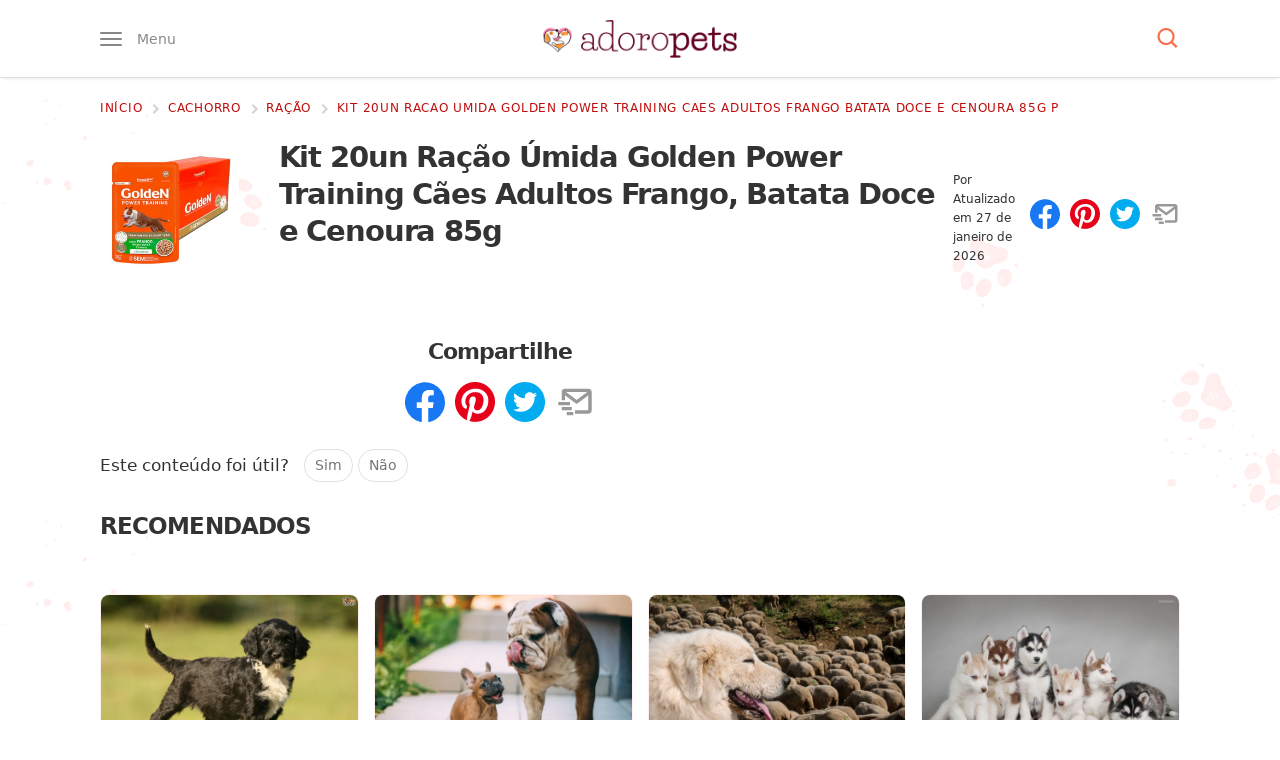

--- FILE ---
content_type: text/html; charset=UTF-8
request_url: https://www.adoropets.com.br/loja/cachorro/racao/kit-20un-racao-umida-golden-power-training-caes-adultos-frango-batata-doce-e-cenoura-85g-p/
body_size: 49652
content:
<!DOCTYPE html>
<html lang="pt-BR">

<head>
	<meta name="viewport" content="width=device-width, initial-scale=1, maximum-scale=5">
	<meta http-equiv="Content-Type" content="text/html; charset=UTF-8">

	<link rel="preconnect" href="https://ssl.google-analytics.com" />
	<link rel="preconnect" href="https://stats.g.doubleclick.net" />
	<link rel="preconnect dns-prefetch" href="https://www.google-analytics.com/" crossorigin="anonymous" />
	<link rel="preload" as="script" href="https://www.googletagmanager.com/gtag/js?id=GTM-T9JXDMC" />
	<link rel="dns-prefetch" href="https://www.googletagmanager.com/" />
	<link rel="preconnect" href="https://www.google.com" />
	<link rel="preconnect" href="https://connect.facebook.net" />
	
	<meta name="theme-color" content="#62001f" />

	<meta name='robots' content='index, follow, max-image-preview:large, max-snippet:-1, max-video-preview:-1' />
	<style>img:is([sizes="auto" i], [sizes^="auto," i]) { contain-intrinsic-size: 3000px 1500px }</style>
	<link rel="preload" href="https://www.adoropets.com.br/wp-content/themes/ap3/assets/js/main.js?ver=1.0.7" as="script" />
<link rel="preconnect dns-prefetch" href="https://www.google-analytics.com/" crossorigin="anonymous" />
<link rel="preconnect dns-prefetch" href="https://www.googletagmanager.com/" crossorigin="anonymous" />

	<!-- This site is optimized with the Yoast SEO Premium plugin v23.0 (Yoast SEO v26.2) - https://yoast.com/wordpress/plugins/seo/ -->
	<title>Kit 20un Ração Úmida Golden Power Training Cães Adultos Frango, Batata Doce e Cenoura 85g</title>
	<link rel="canonical" href="https://www.adoropets.com.br/loja/cachorro/racao/kit-20un-racao-umida-golden-power-training-caes-adultos-frango-batata-doce-e-cenoura-85g-p/" />
	<meta property="og:locale" content="pt_BR" />
	<meta property="og:type" content="article" />
	<meta property="og:title" content="Kit 20un Ração Úmida Golden Power Training Cães Adultos Frango, Batata Doce e Cenoura 85g" />
	<meta property="og:url" content="https://www.adoropets.com.br/loja/cachorro/racao/kit-20un-racao-umida-golden-power-training-caes-adultos-frango-batata-doce-e-cenoura-85g-p/" />
	<meta property="og:site_name" content="Adoro Pets" />
	<meta property="article:publisher" content="https://www.facebook.com/adoropets.com.br" />
	<meta property="article:modified_time" content="2026-01-27T11:46:41+00:00" />
	<meta property="og:image" content="https://www.adoropets.com.br/wp-content/uploads/2024/04/kit-20un-racao-umida-golden-power-training-caes-adultos-frango-batata-doce-e-cenoura-85g-85-g.jpg" />
	<meta property="og:image:width" content="500" />
	<meta property="og:image:height" content="500" />
	<meta property="og:image:type" content="image/jpeg" />
	<meta name="twitter:card" content="summary_large_image" />
	<script type="application/ld+json" class="yoast-schema-graph">{"@context":"https://schema.org","@graph":[{"@type":"WebPage","@id":"https://www.adoropets.com.br/loja/cachorro/racao/kit-20un-racao-umida-golden-power-training-caes-adultos-frango-batata-doce-e-cenoura-85g-p/","url":"https://www.adoropets.com.br/loja/cachorro/racao/kit-20un-racao-umida-golden-power-training-caes-adultos-frango-batata-doce-e-cenoura-85g-p/","name":"Kit 20un Ração Úmida Golden Power Training Cães Adultos Frango, Batata Doce e Cenoura 85g","isPartOf":{"@id":"https://www.adoropets.com.br/#website"},"primaryImageOfPage":{"@id":"https://www.adoropets.com.br/loja/cachorro/racao/kit-20un-racao-umida-golden-power-training-caes-adultos-frango-batata-doce-e-cenoura-85g-p/#primaryimage"},"image":{"@id":"https://www.adoropets.com.br/loja/cachorro/racao/kit-20un-racao-umida-golden-power-training-caes-adultos-frango-batata-doce-e-cenoura-85g-p/#primaryimage"},"thumbnailUrl":"https://www.adoropets.com.br/wp-content/uploads/2024/04/kit-20un-racao-umida-golden-power-training-caes-adultos-frango-batata-doce-e-cenoura-85g-85-g.jpg","datePublished":"2024-04-23T08:56:24+00:00","dateModified":"2026-01-27T11:46:41+00:00","breadcrumb":{"@id":"https://www.adoropets.com.br/loja/cachorro/racao/kit-20un-racao-umida-golden-power-training-caes-adultos-frango-batata-doce-e-cenoura-85g-p/#breadcrumb"},"inLanguage":"pt-BR","potentialAction":[{"@type":"ReadAction","target":["https://www.adoropets.com.br/loja/cachorro/racao/kit-20un-racao-umida-golden-power-training-caes-adultos-frango-batata-doce-e-cenoura-85g-p/"]}]},{"@type":"ImageObject","inLanguage":"pt-BR","@id":"https://www.adoropets.com.br/loja/cachorro/racao/kit-20un-racao-umida-golden-power-training-caes-adultos-frango-batata-doce-e-cenoura-85g-p/#primaryimage","url":"https://www.adoropets.com.br/wp-content/uploads/2024/04/kit-20un-racao-umida-golden-power-training-caes-adultos-frango-batata-doce-e-cenoura-85g-85-g.jpg","contentUrl":"https://www.adoropets.com.br/wp-content/uploads/2024/04/kit-20un-racao-umida-golden-power-training-caes-adultos-frango-batata-doce-e-cenoura-85g-85-g.jpg","width":500,"height":500,"caption":"Kit 20un Ração Úmida Golden Power Training Cães Adultos Frango"},{"@type":"BreadcrumbList","@id":"https://www.adoropets.com.br/loja/cachorro/racao/kit-20un-racao-umida-golden-power-training-caes-adultos-frango-batata-doce-e-cenoura-85g-p/#breadcrumb","itemListElement":[{"@type":"ListItem","position":1,"name":"Início","item":"https://www.adoropets.com.br/"},{"@type":"ListItem","position":2,"name":"Kit 20un Ração Úmida Golden Power Training Cães Adultos Frango, Batata Doce e Cenoura 85g"}]},{"@type":"WebSite","@id":"https://www.adoropets.com.br/#website","url":"https://www.adoropets.com.br/","name":"Adoro Pets","description":"Você adora pets? Então encontrou o site certo! Confira aqui informações sobre raças de cachorros, dicas para cuidar do seu pet, cuidados com a saúde do seu animal e muito mais. Clique!","publisher":{"@id":"https://www.adoropets.com.br/#organization"},"potentialAction":[{"@type":"SearchAction","target":{"@type":"EntryPoint","urlTemplate":"https://www.adoropets.com.br/?s={search_term_string}"},"query-input":{"@type":"PropertyValueSpecification","valueRequired":true,"valueName":"search_term_string"}}],"inLanguage":"pt-BR"},{"@type":"Organization","@id":"https://www.adoropets.com.br/#organization","name":"Adoro Pets","url":"https://www.adoropets.com.br/","logo":{"@type":"ImageObject","inLanguage":"pt-BR","@id":"https://www.adoropets.com.br/#/schema/logo/image/","url":"https://www.adoropets.com.br/wp-content/uploads/2023/09/adoropets-org.jpg","contentUrl":"https://www.adoropets.com.br/wp-content/uploads/2023/09/adoropets-org.jpg","width":696,"height":696,"caption":"Adoro Pets"},"image":{"@id":"https://www.adoropets.com.br/#/schema/logo/image/"},"sameAs":["https://www.facebook.com/adoropets.com.br","https://www.instagram.com/adoropets_","https://www.pinterest.com/adoropets/"],"publishingPrinciples":"https://www.adoropets.com.br/sobre/"}]}</script>
	<!-- / Yoast SEO Premium plugin. -->


<style id="critical-css">:root{--paragraph-margin-bottom:1.875rem;--border-color:#dfe1e5}html{font-family:sans-serif;-ms-text-size-adjust:100%;-webkit-text-size-adjust:100%;-webkit-tap-highlight-color:transparent;scroll-behavior:smooth}body{font-family:system-ui,-apple-system,BlinkMacSystemFont,"Segoe UI",Roboto,Ubuntu,"Helvetica Neue",sans-serif;font-size:19px;font-weight:400;line-height:1.75;color:#333333;background-color:#ffffff}article,aside,body,div,figcaption,figure,form,h1,h2,h3,h4,html,img,label,nav,p,span,strong{vertical-align:top;margin:0;padding:0;border:0}.screen-reader-text{border:0;clip:rect(1px,1px,1px,1px);clip-path:inset(50%);height:1px;margin:-1px;overflow:hidden;padding:0;position:absolute;width:1px;word-wrap:normal !important}h1,h2,h3,h4,h5,h6{line-height:1.3;letter-spacing:-0.04em}*,:after,:before{box-sizing:border-box}h2[id]::before{content:"";display:block;height:25px;margin-top:-25px;visibility:hidden}a{color:#bf0d0b}a:hover{color:#b90000}p{margin:0 0 30px}figure{border-radius:9px;overflow:hidden}img{width:100%;height:auto}.container{max-width:1200px;margin:0 auto;padding:0 10px}.main{margin-top:1.25rem;padding-bottom:30px}.textcenter{text-align:center}.is-hidden{display:none}.btn,.widget .btn,.search-submit{font-family:inherit;display:inline-block;background:#fa6e4c;box-shadow:6px 6px 0 0 #ffdbd1;text-decoration:none;color:#fff;padding:12px 30px;font-weight:500;border-radius:9px;cursor:pointer}.btn:hover,.widget .btn:hover{color:#fff;box-shadow:4px 4px 0 0 #ffdbd1}.btn-o{color:#fa6e4c;background:#fff;border:1px solid #fa6e4c;box-shadow:none;-webkit-transition:all 0.2s ease-out;transition:all 0.2s ease-out}.btn-o:hover{background:#fa6e4c;color:#fff;box-shadow:none}.widget .btn{margin:20px auto 0}.grecaptcha-badge{visibility:hidden}.sf{display:-webkit-box;display:-webkit-flex;display:-ms-flexbox;display:flex}.fw{-webkit-flex-wrap:wrap;-ms-flex-wrap:wrap;flex-wrap:wrap}.ac,.fc{-webkit-box-align:center;-webkit-align-items:center;-ms-flex-align:center;align-items:center}.jc{-webkit-box-pack:center;-webkit-justify-content:center;-ms-flex-pack:center;justify-content:center}.sb{-webkit-box-pack:justify;-webkit-justify-content:space-between;-ms-flex-pack:justify;justify-content:space-between}.fe{-webkit-justify-content:flex-end;justify-content:flex-end}.fcol{-webkit-flex-direction:column;flex-direction:column}.f1{-webkit-box-flex:1;-webkit-flex:1;-ms-flex:1;flex:1}.f2{-webkit-box-flex:2;-webkit-flex:2;-ms-flex:2;flex:2}.icon{width:25px;height:20px;fill:#fff}.hint{font-size:0.8333em;font-weight:400;color:#fa6e4c}input[type="submit"],button.btn{border:0}.scroll-x-mobile{white-space:nowrap;overflow-y:hidden;overflow-x:scroll}ul,ol{padding-left:40px;margin:0 0 30px}ul li,ol li{margin:1.4rem 0}[type="button"]:not(:disabled),[type="reset"]:not(:disabled),[type="submit"]:not(:disabled),button:not(:disabled){cursor:pointer;font-family:inherit}input{font-family:inherit}.hover-opacity-60{-webkit-transition:opacity 150ms ease;transition:opacity 150ms ease}.hover-opacity-60:hover{opacity:0.7}.hover-transform-4{-webkit-transition:transform 0.25s ease;transition:transform 0.25s ease;will-change:transform}.hover-transform-4:hover{transform:translateY(-4px)}.header{position:relative;height:50px;z-index:99;padding:11.5px 0;background:#fff;border-bottom:1px solid #ddd;box-shadow:0 4px 3px -3px rgba(0,0,0,0.08)}.header__menu-button,.header__search-button{position:relative;padding:0;border:0;background:0;font-size:0.875rem;line-height:1;color:#888888;cursor:pointer}.header__menu .icon{fill:#888888;z-index:2}.header__menu-button .icon{width:22px;height:14px}.header__menu-text{display:none;visibility:hidden;font-family:inherit;font-weight:400;margin-left:15px;z-index:2}.menu-opened{overflow:hidden}.header__menu-box{position:absolute;top:50px;height:calc(100vh - 50px);background:#ffffff;width:85%;max-width:450px;z-index:99;left:-100%;padding:0 10px;margin:0;-webkit-transition:all 0.3s cubic-bezier(0.19,1,0.22,1);transition:all 0.3s cubic-bezier(0.19,1,0.22,1);overflow-y:auto;overflow-x:hidden}.admin-bar .header__menu-box{height:calc(100vh - 96px)}.header__menu-box::-webkit-scrollbar{width:7px;background-color:#ffffff}.header__menu-box::-webkit-scrollbar-thumb{border-radius:10px;background-color:#ffffff}.header__menu-box::-webkit-scrollbar-track{border-radius:10px;background-color:#ffffff}.menu-opened .header__menu-box{left:0}.header__menu-box ul{padding:0;margin:1rem 0;list-style:none}.header__menu-box ul li{margin-top:15px;margin-bottom:15px}.header__menu-box ul li li{margin-top:5px;margin-bottom:5px}.header__menu-box ul a{text-decoration:none;font-weight:500;font-size:1.2rem}.header__menu-box ul ul{width:100%;margin:0;font-size:0.9em;padding-left:1rem;margin-top:5px;max-height:0;opacity:0;visibility:hidden;-webkit-transition:all 0.3s ease-in-out;transition:all 0.3s ease-in-out}.header__menu-box ul .submenu-opened ul{max-height:500px;opacity:1;visibility:visible;-webkit-transition:all 0.3s ease-in-out;transition:all 0.3s ease-in-out}.submenu-opened .icon-minus{display:block}.submenu-opened .icon-plus,.icon-minus{display:none}.header__menu-box ul ul a{font-weight:400;font-size:1em}.header__menu-box .icon{fill:#62001f;width:30px;height:30px}.header__submenu-button{display:-webkit-box;display:-webkit-flex;display:-ms-flexbox;display:flex;border:1px solid #dfe1e5;border-radius:9px;cursor:pointer}.overlay{opacity:0;visibility:hidden;position:absolute;top:0;bottom:0;width:100%;background-color:rgba(0,0,0,0.5);z-index:9;cursor:pointer;-webkit-transition:all 0.3s cubic-bezier(0.19,1,0.22,1);transition:all 0.3s cubic-bezier(0.19,1,0.22,1)}.menu-opened .overlay{opacity:1;visibility:visible}.logo a{display:flex}.logo img{max-width:132.55px}.header__search .icon{fill:#fa6e4c;position:relative;z-index:2}.header__search-box{position:absolute;top:100%;width:100%;background:#ececec;height:0;z-index:999;overflow:hidden;box-shadow:0 4px 3px -3px rgba(0,0,0,0.08);-webkit-transition:all 0.3s cubic-bezier(0.19,1,0.22,1);transition:all 0.3s cubic-bezier(0.19,1,0.22,1)}.search-opened .header__search-box{height:100px}.search-opened .header__search-button:after,.menu-opened .header__menu-button:after{position:absolute;content:"";top:-7.5px;left:-7.5px;width:calc(100% + 15px);height:calc(100% + 15px);background:#efefef;border-radius:50px;z-index:1}.header__search-input{width:0;height:100px;line-height:100px;overflow:hidden;background:none;border:none;font-size:1.75em;text-indent:8px;color:#333;-webkit-transition:width 1s ease-out 0.3s;transition:width 1s ease-out 0.3s;margin:0}.search-opened .header__search-input{width:100%}::-webkit-input-placeholder{color:#999}::-moz-placeholder{color:#999}:-ms-input-placeholder{color:#999}::placeholder{color:#999}.breadcrumbs{width:100%;white-space:nowrap;overflow-x:scroll;margin-bottom:5px}.article__header--center .breadcrumbs{-webkit-justify-content:center;justify-content:center}.card__title{font-size:1.15rem;margin:0;line-height:1.4}.card a{text-decoration:none;box-shadow:none}.card a:hover,.card a:active{box-shadow:none}.card--article{margin-bottom:15px}.card__image{width:135px;max-height:90px;border:1px solid #ffeeee;box-shadow:0 2px 2px 2px #eeeeee}.card__info{margin-left:15px}.breadcrumbs::-webkit-scrollbar{display:none}.breadcrumbs nav,.breadcrumbs nav span,.search-form{display:-webkit-box;display:-webkit-flex;display:-ms-flexbox;display:flex;-webkit-box-align:center;-webkit-align-items:center;-ms-flex-align:center;align-items:center}.breadcrumbs a{text-decoration:none;font-size:0.75rem;font-weight:500;text-transform:uppercase;letter-spacing:0.7px;padding-right:5px;padding-bottom:0;background:0}.breadcrumbs .icon{width:17px;height:20px;margin-right:0.2em;fill:#d4d4d4;overflow:initial}.widget{margin-bottom:40px}.widget h4{margin-bottom:15px;font-size:1.35em}.widget a{color:#333333;text-decoration:none}.sidebar .card--article{margin-bottom:0;padding:20px 0;border-bottom:2px dotted #ededed}.sidebar .card--article:first-child{padding-top:0}.sidebar .card__image{width:80px;max-height:65px}.sidebar .card__title{font-size:1rem;line-height:1.4;margin:0}.widget__popular .card__image{max-height:80px}.widget__popular{background:#fff;border:1px solid #dfe1e5;border-radius:9px;padding:20px}.widget__popular article{width:100%}.widget__popular ol{margin:0;padding:0}.widget__popular li{counter-increment:item;display:-webkit-box;display:-webkit-flex;display:-ms-flexbox;display:flex;border-bottom:2px dotted #ededed;padding-bottom:20px;margin-bottom:20px;margin-top:0}.widget__popular li:last-child{border-bottom:0;padding-bottom:0;margin-bottom:0}.widget__popular li:before{margin-right:15px;content:counter(item);border-radius:100%;font-weight:500;color:#fff;background:#fa6e4c;box-shadow:3px 3px 0 0 #ffdbd1;font-size:1rem;line-height:1;max-width:36px;width:36px;height:36px;display:-webkit-box;display:-webkit-flex;display:-ms-flexbox;display:flex;-webkit-box-align:center;-webkit-align-items:center;-ms-flex-align:center;align-items:center;-webkit-justify-content:center;justify-content:center;flex:1 0 40px}.widget__popular .card__image{margin-left:15px;width:80px}.widget__popular img{border-radius:9px;overflow:hidden;max-width:80px}.adv-container{margin-bottom:var(--paragraph-margin-bottom);display:block;text-align:center;width:100%;max-width:100%;min-height:300px;clear:both}.logged-in .adv-container{background:#eeeeee;padding-top:10px}.article__content .adv-container{margin-bottom:var(--paragraph-margin-bottom)}.adsbygoogle{display:block}.adv-container__label,.adv-container-label,.adv-container-adlabel{display:block;line-height:1;margin-bottom:9px;font-size:10px;color:#8d8d8d;text-align:center}.no-js .adv-container{min-height:0;height:0;margin-bottom:0}.adv-container--desktop{display:none;height:300px}.adv-container--hide{display:none}.adv-container--plex.adv-container--desktop{height:initial}.adv-container--sidebar.adv-container--desktop{height:300px}.adv-container--tall{height:600px}.adv-container--tall .adv-container__inner{position:-webkit-sticky;position:-moz-sticky;position:-ms-sticky;position:-o-sticky;position:sticky;top:120px}.adv-container--right{width:336px;height:295px;float:right;position:relative;margin:0 0 20px 20px}.adv-container--top{min-height:461px;text-align:center;padding:15px 0}@media (min-width:769px){.f{display:-webkit-box;display:-webkit-flex;display:-ms-flexbox;display:flex}.main{background-image:url("https://www.adoropets.com.br/wp-content/themes/ap3/images/bg.png");background-position:left top;background-size:100%}.scroll-x-mobile{white-space:initial;overflow-y:initial;overflow-x:initial}.header{padding:19.5px 0;height:78px}.logo img{max-width:193.75px}.header__menu-box{top:71px;max-width:350px;box-shadow:5px -1px 3px -3px rgba(0,0,0,0.08)}.breadcrumbs{margin-bottom:1.25rem;overflow-x:hidden}.main--centered .breadcrumbs{-webkit-box-pack:center;-webkit-justify-content:center;-ms-flex-pack:center;justify-content:center}.sidebar{width:300px}.sidebar .is-sticky:last-child,.ai-sticky-widget:last-child{-webkit-position:sticky;position:sticky;top:20px}.article--left + .sidebar{margin-top:25px}.adv-container--mobile{display:none}.adv-container--desktop{display:block}.single .adv-container--top.adv-container--mobile{height:300px}}@media (min-width:1024px){.container{max-width:991px}.sidebar{width:300px}}@media (min-width:1280px){.container{max-width:1100px}}@media (min-width:1294px){.container{max-width:1200px}}@media (min-width:1600px){.sidebar{width:320px}}.single .breadcrumbs .breadcrumb_last,.single .breadcrumbs .icon-sep_last{opacity:0;visibility:hidden}.article__header--center{text-align:center}.main--center .article__title{max-width:800px;margin:0 auto}.article__title h1{font-size:1.5em;line-height:1.2;letter-spacing:-0.02em;color:#730e0d;background-image:linear-gradient( 0deg,rgba(255,236,236,1) 54%,transparent 0,transparent );display:inline;margin-left:-3px;margin-right:-3px;padding-left:3px;padding-right:3px}.article__title h1 span{display:inline-block}.article__subtitle{font-size:1.05em;font-weight:500;color:#666;margin:20px 0}.article__thumbnail{width:100%;max-width:920px;margin:0 auto 30px}.main--center .article__subtitle{max-width:625px;margin-left:auto;margin-right:auto}.article__content{position:relative;max-width:860px}.article__meta{font-size:0.75rem;line-height:1.2rem}.article__author{padding-right:15px}.main--center .article__author{border-right:solid 0.0625rem #dddddd}.article__author a{font-weight:500}.article__author-image{margin-right:12.5px;max-width:45px;border-radius:100px}.main--center .article__time{padding-left:15px}.article__social{margin:15px 0 20px}.article__social .icon{width:30px;height:30px}.article__social button,button.sharer{padding:0;background:0;border:0;margin-right:10px;cursor:pointer}.article__social button:last-child,button.sharer:last-child{margin-right:0}.article__social-text{margin-left:10px;width:65%}.article__social .icon{-webkit-transition:300ms fill ease;transition:300ms fill ease}.article__social-fb .icon{fill:#1877f2}.article__social-fb .icon:hover{fill:#3a5398}.article__social-pin .icon{fill:#e60019}.article__social-pin .icon:hover{fill:#e7392a}.article__social-wa .icon{fill:#55af00}.article__social-wa .icon:hover{fill:#3c7c00}.article__social-tw .icon{fill:#00abef}.article__social-tw .icon:hover{fill:#0087bc}.article__social-sms .icon{fill:#385ecb}.article__social-sms .icon:hover{fill:#2b4ba5}.article__social-em .icon{fill:#999}.article__social-em .icon:hover{fill:#7f7f7f}.article__social-pr .icon{fill:#bfbfbf;display:none;visibility:hidden}.article__social-pr .icon:hover{fill:#a6a6a6}.has-toc .article__content{max-width:600px}.article__content h2{margin:30px 0 12.5px;font-size:24px}.article__content h3{font-size:1.2em;font-weight:500;line-height:1.2;margin:0 0 10px}.article__content a{color:#bf0d0b;font-weight:500;text-decoration:none;-webkit-box-shadow:inset 0 -6px 0 0 rgba(191,13,11,0.1);box-shadow:inset 0 -6px 0 0 rgba(191,13,11,0.1);-webkit-transition:box-shadow 250ms ease;transition:box-shadow 250ms ease}.article__content a:hover,.article__content a:active{box-shadow:inset 0 -2px 0 0 #bf0d0b}.article__content .dog-food__list__image a,.article__content .dog-food-unique__image a{-webkit-box-shadow:none;box-shadow:none}.toc{font-size:1rem;width:100%}.toc__wrapper{background:#fff7f7;padding:12px;border-top:4px solid #fa6e4c;margin-bottom:30px;font-size:0.95em;border-radius:0 0 9px 9px}.article__content .toc__title{font-size:19px;margin-top:0}.toc__list{list-style:none;padding-left:0;margin-bottom:0}.article__content .toc__list li:before{display:none;width:5px;height:5px;margin-right:10px}.toc__list li{position:relative;border-left:1px solid #dadada;margin:0;padding:7.5px 0 7.5px 17.5px}.toc__list li.active{border-color:#fff7f7}.toc__list li.active::before{display:block;content:"";width:0;height:0;border-radius:3px;position:absolute;background:transparent;top:calc(50% - 6px);margin-top:0;left:0;border-style:solid;border-width:6px 0 6px 8px;border-color:transparent transparent transparent rgb(211,59,82)}.article__content .toc__list li:last-child{margin-bottom:0}.toc__list ul{display:none;margin-bottom:0;font-size:0.9em;padding-left:1rem}.toc__list ul li:before{display:none}.toc__list a{color:#707070;-webkit-box-shadow:0 2px 0 0 rgb(191 13 11 / 10%);box-shadow:0 2px 0 0 rgb(191 13 11 / 10%)}.toc__close{border:0;font-family:inherit;background:#fff;padding:10px 20px;border-radius:50px;cursor:pointer}.dog-food-unique{position:relative;background:#fff;margin:20px 0;border:4px solid #ffd713;border-radius:9px;padding:12px;padding-top:30px}.dog-food-unique a{color:#333333}.dog-food-unique__header{width:100%}.dog-food-unique__image{max-width:200px;margin:0 auto 20px;text-align:center}.dog-food-unique__image img{max-height:250px;width:auto;position:relative;left:50%;transform:translateX(-50%)}.dog-food-unique__title{display:inline;margin-top:0;text-align:center;margin-bottom:30px;color:#bf0d0b;font-weight:500;text-decoration:none;-webkit-box-shadow:inset 0 -6px 0 0 rgba(191,13,11,0.1);box-shadow:inset 0 -6px 0 0 rgba(191,13,11,0.1);-webkit-transition:box-shadow 250ms ease;transition:box-shadow 250ms ease}.dog-food-unique__table{margin-top:20px}.dog-food-unique__table ul{font-size:0.9em;padding-left:30px}.dog-food-unique__table ul li{margin:0.5rem 0;font-weight:400}.article__content a.dog-food__list__button,.dog-food__list__button{display:block;max-width:260px;font-family:inherit;font-size:.9em;border:0;margin:0 auto;border-radius:4px;text-align:center;padding:12px 20px 15px;text-transform:uppercase;color:#fff;font-weight:600;background-color:#01b83c;cursor:pointer;-webkit-box-shadow:inset 0 -6px 0 0 rgba(191,13,11,0.1);box-shadow:inset 0 -6px 0 0 rgba(191,13,11,0.1);transition:background-color 750ms ease,box-shadow 250ms ease;-webkit-transition:background-color 750ms ease,box-shadow 250ms ease}.article__content a.dog-food__list__button:hover,.dog-food__list__button:hover{background-color:#2cc241;-webkit-box-shadow:inset 0 -3px 0 0 rgba(191,13,11,0.1);box-shadow:inset 0 -3px 0 0 rgba(191,13,11,0.1)}.featured-dog-foods{padding:6px 0 0;list-style:none;margin:0 -6px 60px}.featured-dog-foods__item{display:inline-block;background:#fff;position:relative;padding:0 6px}.featured-dog-foods__inner{border:1px solid #dfe1e5;border-radius:10px;padding:60px 20px 20px}.featured-dog-foods__image{text-align:center;max-width:150px;margin:0 auto}.featured-dog-foods__image img{max-height:150px;width:auto;margin-left:auto;margin-right:auto}.featured-dog-foods__label{position:absolute;left:50%;top:-6px;transform:translatex(-50%)}.featured-dog-foods__label span{background:#53001a;color:#fff;text-transform:uppercase;border-top-right-radius:8px;display:block;font-size:12px;font-weight:500;line-height:1.2;padding:8px;position:relative;text-align:center;width:115px}.featured-dog-foods__label span:before{background:#53001a;content:"";height:6px;left:-6px;top:0;position:absolute;width:6px}.featured-dog-foods__label span:after{background:#53001a;border-radius:8px 8px 0 0;content:"";height:6px;left:-8px;position:absolute;top:0;width:8px}.featured-dog-foods__label:after{border-left:57.5px solid transparent;border-right:57.5px solid transparent;border-top:10px solid #53001a;content:"";left:0;position:absolute;height:0;width:0}.featured-dog-foods__item:first-child .featured-dog-foods__label span{background:#f94039}.featured-dog-foods__item:first-child .featured-dog-foods__label:after{border-top-color:#f94039}.featured-dog-foods__title{font-size:1.2rem;margin:20px 0;text-align:center;padding:0 10px;display:-webkit-box;-webkit-box-orient:vertical;-webkit-line-clamp:2;overflow:hidden}.featured-dog-foods__item a{color:#333;text-decoration:none;white-space:initial}.featured-dog-foods__button{display:block;font-family:inherit;font-size:15px;max-width:250px;border:0;margin:0 auto;border-radius:4px;text-align:center;padding:12px 20px;text-transform:uppercase;color:#fff;font-weight:500;background:#01b83c;cursor:pointer}@media (min-width:769px){.article__social .article__social-sms,.article__social-wa{display:none;visibility:hidden}.article__social-pr{display:block;visibility:visible}.toc__wrapper{padding:20px}.article__header{padding-bottom:20px;margin-bottom:20px}.article__title h1{font-size:2.2em;line-height:1.2}.article__subtitle{font-size:1.3em}.article__content h2{font-size:1.815rem}.article__content h3{font-size:1.4rem}.dog-food-unique__image{width:220px;margin:0 12px 12px 0}.dog-food-unique__title{text-align:left}.dog-food__image{max-width:230px;padding-bottom:0}.dog-food-unique{padding:20px}.featured-dog-foods{margin:0 -15px 60px}.featured-dog-foods__item{width:33.3333%;padding:0 15px}.featured-dog-foods__title{max-width:310px;margin-left:auto;margin-right:auto}.article__thumbnail--small{max-width:250px}}@media (min-width:1025px){.toc{position:absolute;top:0;max-width:250px;left:-280px}.toc__wrapper{position:sticky;-webkit-position:sticky;top:20px}.single.has-toc .article__content,.single.has-toc .article--left{margin-left:280px}.single .article__content,.single .article--left{padding-right:60px}.single .article--left .article__content{padding-right:0;margin-left:0}}@media (min-width:1600px){.has-toc .container{max-width:1400px}.has-toc .article__content{max-width:780px}}.product__image{max-width:300px}.product__info{margin-left:20px}.product__title,.product__price{margin-bottom:25px}.product__price-full{font-size:15px}.product__price-full__display{text-decoration:line-through}.product__price-value{line-height:1}.product__price-value__display{font-size:32px;font-weight:700;margin-left:10px}.product__price-value__discount{font-size:0.85em;background-color:#ff3366;color:#ffffff;line-height:1;font-weight:500;border-radius:3px;padding:2.5px 5px;margin-left:10px}.product__recommendation__text{font-size:14px;font-weight:500}.product__recommendation__button a{background-color:#0075f2;display:inline-flex;font-size:1rem;text-decoration:none;color:#ffffff;font-weight:600;padding:12.5px 40px;border-radius:9px;box-shadow:0 2px 4px 0 rgba(0,0,0,0.2)}.product__recommendation__button .icon{margin-left:7.5px}@media (min-width:769px){.product__info{margin-left:40px}}</style>
<style id='safe-svg-svg-icon-style-inline-css'>
.safe-svg-cover{text-align:center}.safe-svg-cover .safe-svg-inside{display:inline-block;max-width:100%}.safe-svg-cover svg{fill:currentColor;height:100%;max-height:100%;max-width:100%;width:100%}

</style>
<link rel='stylesheet' id='gn-frontend-gnfollow-style-css' href='https://www.adoropets.com.br/wp-content/plugins/gn-publisher/assets/css/gn-frontend-gnfollow.min.css?ver=1.5.24' media='all' />
<link rel='stylesheet' id='main-css' href='https://www.adoropets.com.br/wp-content/themes/ap3/assets/css/main.css?ver=1.0.66' media='print' onload='this.media="all"' />
<noscript><link rel='stylesheet' id='main-noscript-css' href='https://www.adoropets.com.br/wp-content/themes/ap3/assets/css/main.css?ver=1.0.66' media='all' /></noscript>
<link rel="icon" href="https://www.adoropets.com.br/wp-content/uploads/2023/09/cropped-adoropets-favicon-80x80.png" sizes="32x32" />
<link rel="icon" href="https://www.adoropets.com.br/wp-content/uploads/2023/09/cropped-adoropets-favicon-250x250.png" sizes="192x192" />
<link rel="apple-touch-icon" href="https://www.adoropets.com.br/wp-content/uploads/2023/09/cropped-adoropets-favicon-250x250.png" />
<meta name="msapplication-TileImage" content="https://www.adoropets.com.br/wp-content/uploads/2023/09/cropped-adoropets-favicon-315x315.png" />
<style>
.ai-rotate {position: relative;}
.ai-rotate-hidden {visibility: hidden;}
.ai-rotate-hidden-2 {position: absolute; top: 0; left: 0; width: 100%; height: 100%;}
.ai-list-data, .ai-ip-data, .ai-filter-check, .ai-fallback, .ai-list-block, .ai-list-block-ip, .ai-list-block-filter {visibility: hidden; position: absolute; width: 50%; height: 1px; top: -1000px; z-index: -9999; margin: 0px!important;}
.ai-list-data, .ai-ip-data, .ai-filter-check, .ai-fallback {min-width: 1px;}
.code-block- {}
</style>
		<script async src="https://pagead2.googlesyndication.com/pagead/js/adsbygoogle.js?client=ca-pub-5222497117734132" crossorigin="anonymous"></script>
		
	<link rel="manifest" href="https://www.adoropets.com.br/manifest.json">
	
	<script>(function(w,d,s,l,i){w[l]=w[l]||[];w[l].push({'gtm.start':new Date().getTime(),event:'gtm.js'});var f=d.getElementsByTagName(s)[0],j=d.createElement(s),dl=l!='dataLayer'?'&l='+l:'';j.async=true;j.src='https://www.googletagmanager.com/gtm.js?id='+i+dl;f.parentNode.insertBefore(j,f);})(window,document,'script','dataLayer','GTM-T9JXDMC');</script>

</head>

<body class="wp-singular webs_products-template-default single single-webs_products postid-50135 wp-theme-ap3">

	<svg class="is-hidden">
  <defs>
    <symbol id="imenu" viewBox="0 0 22 14">
      <path d="M0 1a1 1 0 011-1h20a1 1 0 110 2H1a1 1 0 01-1-1zM0 7a1 1 0 011-1h20a1 1 0 110 2H1a1 1 0 01-1-1zM0 13a1 1 0 011-1h20a1 1 0 110 2H1a1 1 0 01-1-1z"/>
    </symbol>

    <symbol id="iplus" viewBox="0 0 19 19">
      <path d="M13 8.8h-2.8V6H8.8v2.8H6v1.4h2.8V13h1.4v-2.8H13z" />
    </symbol>

    <symbol id="iminus" viewBox="0 0 19 19">
      <path d="M6 8.8h7v1.4H6z" />
    </symbol>

    <symbol id="isearch" viewBox="0 0 20 20">
      <path
        d="M8.55249 17.105C10.4501 17.1046 12.2929 16.4694 13.7877 15.3004L18.4873 20L19.9989 18.4883L15.2993 13.7888C16.4689 12.2938 17.1045 10.4505 17.105 8.55249C17.105 3.83686 13.2681 0 8.55249 0C3.83686 0 0 3.83686 0 8.55249C0 13.2681 3.83686 17.105 8.55249 17.105ZM8.55249 2.13812C12.09 2.13812 14.9669 5.01497 14.9669 8.55249C14.9669 12.09 12.09 14.9669 8.55249 14.9669C5.01497 14.9669 2.13812 12.09 2.13812 8.55249C2.13812 5.01497 5.01497 2.13812 8.55249 2.13812Z" />
    </symbol>

    <symbol id="iright" viewBox="0 0 24 24">
      <path d="M10.061 19.061L17.121 12 10.061 4.939 7.939 7.061 12.879 12 7.939 16.939z" />
    </symbol>

    <symbol id="ileft" viewBox="0 0 24 24">
      <path d="M10.061 19.061L17.121 12 10.061 4.939 7.939 7.061 12.879 12 7.939 16.939z" />
    </symbol>

    <symbol id="ifacebook" viewBox="0 0 38 38">
      <path
        d="M38 19.24A19.207 19.207 0 0034.95 8.964 19.035 19.035 0 0026.88 1.96 18.893 18.893 0 0016.334.428a18.945 18.945 0 00-9.707 4.42A19.131 19.131 0 00.81 13.835a19.236 19.236 0 00-.095 10.722 19.137 19.137 0 005.656 9.088A18.95 18.95 0 0016 38.238V24.794h-4.79v-5.555H16v-4.246c0-4.82 2.84-7.477 7.18-7.477a29.03 29.03 0 014.25.372v4.73h-2.36a2.742 2.742 0 00-2.272.758 2.78 2.78 0 00-.828 2.26v3.613h5.27l-.84 5.555H22v13.434a19.051 19.051 0 0011.476-6.535A19.272 19.272 0 0038 19.24z" />
    </symbol>

    <symbol id="ipinterest" viewBox="0 0 38 38">
      <path
        d="M19 0C8.5 0 0 8.5 0 19c0 7.8 4.7 14.5 11.4 17.4-.1-1.3 0-2.9.3-4.4.4-1.5 2.4-10.4 2.4-10.4s-.6-1.2-.6-3c0-2.8 1.6-4.9 3.7-4.9 1.7 0 2.6 1.3 2.6 2.9 0 1.7-1.1 4.3-1.7 6.7-.5 2 1 3.7 3 3.7 3.6 0 6-4.6 6-10.1 0-4.2-2.8-7.3-7.9-7.3-5.8 0-9.4 4.3-9.4 9.1 0 1.7.5 2.8 1.3 3.7.4.4.4.6.3 1.1-.1.3-.3 1.2-.4 1.5-.1.5-.5.7-1 .5-2.7-1.1-3.9-4-3.9-7.3 0-5.4 4.6-11.9 13.6-11.9 7.3 0 12 5.3 12 10.9 0 7.5-4.1 13-10.3 13-2 0-4-1.1-4.6-2.4L15.5 33c-.4 1.5-1.2 2.9-1.9 4.1 1.7.5 3.5.8 5.4.8 10.5 0 19-8.5 19-19C38 8.5 29.5 0 19 0" />
    </symbol>

    <symbol id="ilinkedin" viewBox="0 0 101 101">
      <path
        d="M96.96 0H4.04A4.036 4.036 0 000 4.04v92.92A4.036 4.036 0 004.04 101h92.92a4.036 4.036 0 004.04-4.04V4.04A4.036 4.036 0 0096.96 0zm-67 86.065H14.972V37.862H29.96v48.203zm-7.488-54.793a8.686 8.686 0 118.686-8.686c-.012 4.798-3.9 8.686-8.686 8.686zm63.593 54.793H71.09V62.62c0-5.593-.1-12.776-7.79-12.776-7.789 0-8.988 6.085-8.988 12.372v23.849h-14.96V37.862h14.366v6.59h.202c1.995-3.787 6.881-7.789 14.178-7.789 15.175 0 17.966 9.986 17.966 22.965v26.437z" />
    </symbol>
    <symbol id="iinstagram" viewBox="0 0 503.8 503.8">
      <path
        d="M251.9 45.4c67.3 0 75.2.3 101.8 1.5 24.6 1.1 37.9 5.2 46.8 8.7 11.8 4.6 20.2 10 29 18.8s14.3 17.2 18.8 29c3.4 8.9 7.6 22.2 8.7 46.8 1.2 26.6 1.5 34.5 1.5 101.8s-.3 75.2-1.5 101.8c-1.1 24.6-5.2 37.9-8.7 46.8-4.6 11.8-10 20.2-18.8 29s-17.2 14.3-29 18.8c-8.9 3.4-22.2 7.6-46.8 8.7-26.6 1.2-34.5 1.5-101.8 1.5s-75.2-.3-101.8-1.5c-24.6-1.1-37.9-5.2-46.8-8.7-11.8-4.6-20.2-10-29-18.8s-14.3-17.2-18.8-29c-3.4-8.9-7.6-22.2-8.7-46.8-1.2-26.6-1.5-34.5-1.5-101.8s.3-75.2 1.5-101.8c1.1-24.6 5.2-37.9 8.7-46.8 4.6-11.8 10-20.2 18.8-29s17.2-14.3 29-18.8c8.9-3.4 22.2-7.6 46.8-8.7 26.6-1.3 34.6-1.5 101.8-1.5m0-45.4c-68.4 0-77 .3-103.9 1.5-26.8 1.2-45.1 5.5-61.1 11.7-16.6 6.4-30.6 15.1-44.6 29.1-14 14-22.6 28.1-29.1 44.6-6.2 16-10.5 34.3-11.7 61.2C.3 174.9 0 183.5 0 251.9s.3 77 1.5 103.9C2.7 382.6 7 400.9 13.2 417c6.4 16.6 15.1 30.6 29.1 44.6 14 14 28.1 22.6 44.6 29.1 16 6.2 34.3 10.5 61.2 11.7 26.9 1.2 35.4 1.5 103.9 1.5s77-.3 103.9-1.5c26.8-1.2 45.1-5.5 61.2-11.7 16.6-6.4 30.6-15.1 44.6-29.1 14-14 22.6-28.1 29.1-44.6 6.2-16 10.5-34.3 11.7-61.2 1.2-26.9 1.5-35.4 1.5-103.9s-.3-77-1.5-103.9c-1.2-26.8-5.5-45.1-11.7-61.2-6.4-16.6-15.1-30.6-29.1-44.6-14-14-28.1-22.6-44.6-29.1-16-6.2-34.3-10.5-61.2-11.7-27-1.1-35.6-1.4-104-1.4z" />
      <path
        d="M251.9 122.6c-71.4 0-129.4 57.9-129.4 129.4s57.9 129.4 129.4 129.4S381.3 323.5 381.3 252s-57.9-129.4-129.4-129.4zm0 213.3c-46.4 0-84-37.6-84-84s37.6-84 84-84 84 37.6 84 84-37.6 84-84 84z" />
      <circle cx="386.4" cy="117.4" r="30.2" />
    </symbol>
    <symbol id="itwitter" viewBox="0 0 38 38">
      <path
        d="M19 0C8.508 0 0 8.508 0 19s8.508 19 19 19 19-8.508 19-19S29.492 0 19 0zm9.131 14.322c.013.2.013.407.013.61 0 6.227-4.742 13.398-13.406 13.398a13.36 13.36 0 01-7.236-2.112c.382.043.747.06 1.137.06a9.45 9.45 0 005.849-2.01 4.711 4.711 0 01-4.403-3.266c.725.106 1.379.106 2.125-.085a4.708 4.708 0 01-3.77-4.623v-.06a4.714 4.714 0 002.125.599 4.713 4.713 0 01-2.1-3.919c0-.878.23-1.68.64-2.375a13.37 13.37 0 009.713 4.924c-.666-3.202 1.726-5.793 4.601-5.793a4.7 4.7 0 013.44 1.484 9.307 9.307 0 002.99-1.132 4.688 4.688 0 01-2.07 2.59 9.312 9.312 0 002.714-.733 9.87 9.87 0 01-2.362 2.443z" />
    </symbol>
    <symbol id="iyoutube" viewBox="0 0 15 12">
      <path
        d="M6 8.25L9.8925 6 6 3.75v4.5zm8.67-5.8725c.0975.3525.165.825.21 1.425.0525.6.075 1.1175.075 1.5675L15 6c0 1.6425-.12 2.85-.33 3.6225-.1875.675-.6225 1.11-1.2975 1.2975-.3525.0975-.9975.165-1.9875.21-.975.0525-1.8675.075-2.6925.075L7.5 11.25c-3.1425 0-5.1-.12-5.8725-.33-.675-.1875-1.11-.6225-1.2975-1.2975-.0975-.3525-.165-.825-.21-1.425C.0675001 7.5975.045 7.08.045 6.63L0 6c0-1.6425.12-2.85.33-3.6225.1875-.675.6225-1.11 1.2975-1.2975C1.98.9825 2.625.915 3.615.87 4.59.8175 5.4825.795 6.3075.795L7.5.75c3.1425 0 5.1.12 5.8725.33.675.1875 1.11.6225 1.2975 1.2975z" />
    </symbol>
    <symbol id="iwhatsapp" viewBox="0 0 38 38">
      <rect width="38" height="38" rx="19" fill="rba(101,212,102)" />
      <path
        d="M19.052 6C11.92 6 6.105 11.785 6.105 18.883c0 2.275.6 4.485 1.724 6.435L6 32l6.86-1.794a13.003 13.003 0 006.192 1.573C26.186 31.779 32 25.994 32 18.896a12.77 12.77 0 00-3.789-9.113 12.83 12.83 0 00-4.197-2.808A12.881 12.881 0 0019.052 6zm.013 2.171c2.875 0 5.566 1.118 7.604 3.146 1 .995 1.794 2.177 2.334 3.477.54 1.3.817 2.695.815 4.102 0 5.902-4.834 10.699-10.766 10.699-1.933 0-3.828-.507-5.474-1.495l-.392-.221-4.076 1.066 1.084-3.952-.261-.416a10.605 10.605 0 01-1.647-5.694c.014-5.902 4.835-10.712 10.78-10.712zm-4.599 4.758c-.209 0-.561.078-.862.403-.287.325-1.137 1.118-1.137 2.691 0 1.586 1.163 3.107 1.307 3.328.183.221 2.3 3.471 5.553 4.849.77.351 1.371.546 1.842.689.77.247 1.476.208 2.038.13.627-.091 1.908-.78 2.182-1.534s.274-1.391.196-1.534c-.091-.13-.3-.208-.627-.351-.327-.182-1.92-.962-2.208-1.066-.3-.104-.484-.156-.732.156-.209.325-.836 1.053-1.019 1.261-.196.221-.379.247-.692.091-.34-.169-1.385-.507-2.613-1.599-.967-.858-1.608-1.911-1.803-2.236-.157-.312-.014-.507.143-.65.144-.143.353-.377.484-.572.17-.182.222-.325.326-.533.105-.221.052-.403-.026-.559-.078-.143-.732-1.755-1.006-2.392-.261-.624-.523-.546-.732-.559-.182 0-.392-.013-.614-.013z"
        fill="rgb(255,255,255)" />
    </symbol>

    <symbol id="iemail" viewBox="0 0 24 24">
      <path
        d="M20,4H6C4.897,4,4,4.897,4,6v5h2V8l6.4,4.8c0.178,0.133,0.389,0.2,0.6,0.2s0.422-0.067,0.6-0.2L20,8v9h-8v2h8 c1.103,0,2-0.897,2-2V6C22,4.897,21.103,4,20,4z M13,10.75L6.666,6h12.668L13,10.75z" />
      <path d="M2 12H9V14H2zM4 15H10V17H4zM7 18H11V20H7z" />
    </symbol>

    <symbol id="isms" viewBox="0 0 38 38">
      <path fill-rule="evenodd" clip-rule="evenodd"
        d="M19 0C8.507 0 0 8.507 0 19s8.507 19 19 19 19-8.507 19-19S29.493 0 19 0zM8 12.2c0-1.21.99-2.2 2.2-2.2h17.6c1.21 0 2.2.99 2.2 2.2v13.2c0 1.21-.99 2.2-2.2 2.2H12.4L8 32V12.2zm5.5 7.7h2.2v-2.2h-2.2v2.2zm4.4-2.2v2.2h2.2v-2.2h-2.2zm4.4 2.2h2.2v-2.2h-2.2v2.2z" />
    </symbol>

    <symbol id="iprint" viewBox="0 0 24 24">
      <path
        d="M19,7h-1V2H6v5H5c-1.654,0-3,1.346-3,3v7c0,1.103,0.897,2,2,2h2v3h12v-3h2c1.103,0,2-0.897,2-2v-7C22,8.346,20.654,7,19,7 z M8,4h8v3H8V4z M16,20H8v-4h8V20z M20,17h-2v-1v-2H6v2v1H4v-7c0-0.551,0.449-1,1-1h14c0.552,0,1,0.449,1,1V17z" />
      <path d="M14 10H18V12H14z" />
    </symbol>

    <symbol id="iclose" viewBox="0 0 20 20">
      <path
        d="M10 0a10 10 0 100 20 10 10 0 000-20zm2.71 11.29a1.002 1.002 0 01-.325 1.639 1 1 0 01-1.095-.219L10 11.41l-1.29 1.3a1 1 0 01-1.639-.325 1 1 0 01.219-1.095L8.59 10l-1.3-1.29a1.004 1.004 0 011.42-1.42L10 8.59l1.29-1.3a1.004 1.004 0 011.42 1.42L11.41 10l1.3 1.29z" />
    </symbol>

    <symbol id="iclose2" viewBox="0 0 40 40">
      <path d="M10 10l20 20m0-20L10 30" fill="transparent" stroke-width="4"/>
    </symbol>

    <symbol id="iext" viewBox="0 0 18 18">
      <path d="M10 0l3.293 3.293-7 7 1.414 1.414 7-7L18 8V0h-8z"/>
      <path d="M16 16H2V2h7L7 0H2C.897 0 0 .897 0 2v14c0 1.103.897 2 2 2h14c1.103 0 2-.897 2-2v-5l-2-2v7z"/>
    </symbol>
	  
	  <symbol id="ivet" viewBox="0 0 59 49">
		  <g fill-rule="evenodd" clip-path="url(#a)" clip-rule="evenodd">
			  <path fill="#cccccc" d="m51.305 20.631-19.363 25.79h-7.449L5.131 20.63h8.47l14.71 21.612L43.485 20.63h7.819Z"/>
			  <path fill="#9c9c9c" d="M38.445 4.178c-3.57 4.178-6.298 4.506-6.298 4.506l-.195 6.594c5.26 1.96 8.832-2.218 8.832-2.218 3.181 2.089 6.624-1.96 6.624-1.96 2.078 1.174 3.896-1.044 3.896-1.044 4.028 1.96 7.145-1.372 7.145-1.372C41.433 4.506 42.019 0 38.445 4.178ZM26.627 15.345l-.195-6.597s-2.663-.325-6.3-4.503C16.562.067 17.146 4.57.13 8.748c0 0 3.117 3.332 7.141 1.372 0 0 1.755 2.285 3.9 1.045 0 0 3.44 4.049 6.623 2.024 0-.065 3.57 4.049 8.832 2.153v.003Zm3.248 24.482.128-1.568c-.454-.129-.908-.196-1.362-.325l.128 2.613a6.45 6.45 0 0 1 1.103-.72h.003Z"/>
			  <path fill="#9c9c9c" d="M30.91 7.574a3.879 3.879 0 0 0 1.707-1.442 3.91 3.91 0 0 0 .633-2.15C33.25 1.764 31.494 0 29.288 0a3.966 3.966 0 0 0-2.798 1.17 4.008 4.008 0 0 0-1.165 2.812c0 1.568.974 2.94 2.339 3.592l.585 18.739c.649-.196 1.362-.328 2.078-.46l.128-4.96v-.197c0-.129.067-.196.067-.325l.39-12.797h-.003Zm-.841 27.03.128-4.178c-.518.065-1.039.194-1.493.258-.128 0-.195.067-.326.067l.128 3.397c.521.129 1.042.325 1.563.456Zm-7.86-6.073c.067-.065.128-.065.128-.13h.067c.195-.195.39-.327.39-.327.39-.26.715-.392 1.039-.52.128-.068.259-.068.39-.132.325-.129.584-.196.846-.26.128-.068.257-.068.387-.132.521-.129 1.04-.26 1.493-.392-.256-.065-.454-.065-.713-.129l-1.95-.392c-.323-.067-.582-.132-.907-.196l-.455-.131-.325-.13c-.844-.327-1.298-.784-1.43-1.242-.127-.457 0-.98.196-1.305.454-.717.975-.913.975-.913.39.585.974.913 1.623.913.585 0 1.104-.26 1.493-.717.39-.46 1.56-1.047 1.56-1.7 0-.588-1.103-1.109-1.429-1.5a1.729 1.729 0 0 0-1.56-.914 1.931 1.931 0 0 0-1.492.717h-.26c-.456.065-.91.13-1.364.392 0 0-.326.13-.716.524-.454.325-.975.913-1.429 1.826a4.88 4.88 0 0 0-.256 3.657c.256.719.713 1.372 1.298 1.892.128.13.323.264.454.392.128.13.323.196.518.26.326.197.716.328 1.039.46.13.064.262.064.39.129Z"/>
			  <path fill="#9c9c9c" d="M38.444 19.914c-.39-.392-.713-.459-.713-.523-.454-.26-.975-.328-1.365-.392h-.259a1.943 1.943 0 0 0-1.493-.717c-.649 0-1.3.392-1.69.913-.257.392-1.43.913-1.43 1.5 0 .653 1.235 1.308 1.56 1.7a1.944 1.944 0 0 0 1.493.717c.652 0 1.234-.392 1.624-.913 0 0 .521.196.975.913.195.392.326.851.195 1.305-.128.46-.52.916-1.429 1.24l-.326.132-.454.129c-.323.067-.584.131-.908.199l-1.95.389c-.323.067-.584.131-.907.196-.26.067-.521.067-.716.131h-.064c-.65.13-1.234.261-1.883.393a2.3 2.3 0 0 1-.649.129c-.78.198-1.496.327-2.273.587-.39.132-.78.197-1.17.392-.454.197-.846.328-1.298.588-.261.13-.846.588-1.17 1.045-.346.458-.57.998-.648 1.568-.195 1.176.323 2.218.975 3.002a4.472 4.472 0 0 0 2.531 1.5l2.337.591c.129 0 .195.065.326.065 1.17.26 2.273.52 3.376.784l.78.196c.064 0 .39.129.454.196.066.064.195.129.261.193.129.132.257.328.257.524.067.392-.257.913-.646 1.176-.585.325-1.104.652-1.691.98-.582.325-1.103.652-1.621.98l-.39.258h-.067l-.064.067-.064.064h-.326c-.128.13-.195.13-.326.26-.128.132-.192.264-.323.46a1.055 1.055 0 0 0-.259.456 1.217 1.217 0 0 0-.13.457c0 .327-.065.652 0 .913.128.85.648 1.436 1.169 1.83.195.13.39.259.649.326.649.26 1.103.456 1.365.652.215.123.41.277.582.457.067.067.195.067.262.067.064 0 .128 0 .195-.067.128-.13.064-.392-.131-.588 0 0-.128-.196-.454-.39-.067 0-.067-.067-.129-.067-.325-.26-.782-.456-1.367-.784-.518-.258-1.167-.781-1.231-1.565v-.392c.064-.653.649-1.176 1.493-1.633.518-.26.975-.588 1.557-.85 0 0 .067 0 .067-.063.256-.131.582-.327.844-.459.323-.196.584-.258.974-.52.713-.457 1.362-1.241 1.298-2.353a2.1 2.1 0 0 0-.649-1.436 2.332 2.332 0 0 0-.651-.457c-.257-.129-.323-.196-.582-.26-.39-.13-.847-.196-1.234-.328-1.04-.325-2.145-.652-3.248-.98-.067 0-.067 0-.128-.064-.718-.196-1.432-.457-2.145-.586-.454-.131-.649-.196-.846-.392-.257-.131-.454-.392-.65-.588a1.957 1.957 0 0 1-.453-1.503c.057-.22.169-.422.325-.586.065-.067.129-.195.26-.195.119-.103.25-.191.39-.264.194-.128.584-.196.846-.325.323-.128.713-.195 1.036-.26.716-.196 1.493-.328 2.206-.46 1.432-.257 2.86-.456 4.223-.652a24.794 24.794 0 0 1 2.014-.26c.325-.064.648-.129.974-.129l.454-.067c.262-.065.39-.129.585-.129.39-.131.716-.198 1.04-.459.194-.064.325-.196.52-.26.128-.13.323-.26.454-.392.649-.524 1.039-1.177 1.298-1.893a4.883 4.883 0 0 0-.26-3.657 5.145 5.145 0 0 0-1.364-1.762Z"/>
		  </g>
		  <defs><clipPath id="a"><path fill="#ffffff" d="M0 0h59v49H0z"/></clipPath></defs>
	</symbol>
  </defs>
</svg>
	<header id="js-header" class="header">
		<div class="sf fc container">
			<div class="f1 header__menu">
				<button id="js-menu-button" class="sf ac header__menu-button" aria-label="Abrir menu">
					<svg class="icon">
						<use xmlns:xlink="http://www.w3.org/1999/xlink" xlink:href="#imenu"></use>
					</svg>
					<span class="header__menu-text">Menu</span>
				</button>
			</div>

			<div class="logo">

				<figure>
					<a href="https://www.adoropets.com.br" title="Adoro Pets">
												
						<img src="https://www.adoropets.com.br/wp-content/themes/ap3/images/logo-adoro-pets.png" alt="Adoro Pets" width="418" height="82" />
											</a>
				</figure>
			</div>

			<div class="sf fe f1 header__search">
				<button id="js-search-button" class="header__search-button" aria-label="Abrir caixa de pesquisa">
					<svg class="icon">
						<use xmlns:xlink="http://www.w3.org/1999/xlink" xlink:href="#isearch"></use>
					</svg>
				</button>
			</div>
		</div>

		<div class="header__menu-box">
			<nav class="menu-menu-container"><ul id="menu-menu" class="menu"><li class="sf fw fc"><a href="https://www.adoropets.com.br" class="f1">Início</a></li>
<li class="sf fw fc"><a href="https://www.adoropets.com.br/cachorros/racao-para-cachorro/" class="f1">Rações para Cachorros</a><div class="header__submenu-button"><svg class="icon icon-plus"><use xmlns:xlink="http://www.w3.org/1999/xlink" xlink:href="#iplus"></use></svg><svg class="icon icon-minus"><use xmlns:xlink="http://www.w3.org/1999/xlink" xlink:href="#iminus"></use></svg></div>
<ul class="sub-menu menu-odd  menu-depth-1">
	<li class="sf fw fc"><a href="https://www.adoropets.com.br/melhores-racoes-super-premium/">Rações Super Premium</a></li>
	<li class="sf fw fc"><a href="https://www.adoropets.com.br/melhores-racoes-premium-especiais/">Rações Premium Especiais</a></li>
</ul>
</li>
<li class="sf fw fc"><a href="https://www.adoropets.com.br/cachorros/racas/" class="f1">Raças de Cachorros</a><div class="header__submenu-button"><svg class="icon icon-plus"><use xmlns:xlink="http://www.w3.org/1999/xlink" xlink:href="#iplus"></use></svg><svg class="icon icon-minus"><use xmlns:xlink="http://www.w3.org/1999/xlink" xlink:href="#iminus"></use></svg></div>
<ul class="sub-menu menu-odd  menu-depth-1">
	<li class="sf fw fc"><a href="https://www.adoropets.com.br/cachorros/racas/akita-inu/">Akita Inu</a></li>
	<li class="sf fw fc"><a href="https://www.adoropets.com.br/basset-hound/">Basset Hound</a></li>
	<li class="sf fw fc"><a href="https://www.adoropets.com.br/beagle/">Beagle</a></li>
	<li class="sf fw fc"><a href="https://www.adoropets.com.br/bichon-frise/">Bichon Frisé</a></li>
	<li class="sf fw fc"><a href="https://www.adoropets.com.br/border-collie/">Border Collie</a></li>
	<li class="sf fw fc"><a href="https://www.adoropets.com.br/boxer/">Boxer</a></li>
	<li class="sf fw fc"><a href="https://www.adoropets.com.br/boston-terrier/">Boston terrier</a></li>
	<li class="sf fw fc"><a href="https://www.adoropets.com.br/bulldog-frances/">Bulldog Francês</a></li>
	<li class="sf fw fc"><a href="https://www.adoropets.com.br/bulldog-ingles/">Bulldog Inglês</a></li>
</ul>
</li>
<li class="sf fw fc"><a href="https://www.adoropets.com.br/cachorros/nomes/" class="f1">Nomes para cachorro</a><div class="header__submenu-button"><svg class="icon icon-plus"><use xmlns:xlink="http://www.w3.org/1999/xlink" xlink:href="#iplus"></use></svg><svg class="icon icon-minus"><use xmlns:xlink="http://www.w3.org/1999/xlink" xlink:href="#iminus"></use></svg></div>
<ul class="sub-menu menu-odd  menu-depth-1">
	<li class="sf fw fc"><a href="https://www.adoropets.com.br/cachorros/nomes/macho/">Para macho</a></li>
	<li class="sf fw fc"><a href="https://www.adoropets.com.br/cachorros/nomes/femea/">Para fêmeas</a></li>
	<li class="sf fw fc"><a href="https://www.adoropets.com.br/cachorros/nomes/preto/">Para cachorro preto</a></li>
</ul>
</li>
<li class="sf fw fc"><a href="https://www.adoropets.com.br/cachorros/" class="f1">Cachorros</a><div class="header__submenu-button"><svg class="icon icon-plus"><use xmlns:xlink="http://www.w3.org/1999/xlink" xlink:href="#iplus"></use></svg><svg class="icon icon-minus"><use xmlns:xlink="http://www.w3.org/1999/xlink" xlink:href="#iminus"></use></svg></div>
<ul class="sub-menu menu-odd  menu-depth-1">
	<li class="sf fw fc"><a href="https://www.adoropets.com.br/cachorros/artigos/">Artigos</a></li>
	<li class="sf fw fc"><a href="https://www.adoropets.com.br/cachorros/doencas/">Doenças</a></li>
</ul>
</li>
</ul></nav>		</div>

		<div class="header__search-box">
			<div class="container">
				<form action="https://www.adoropets.com.br/pesquisa/" autocomplete="off">
										<input class="header__search-input" type="text" name="q" id="search-input" placeholder="Buscar no site...">
									</form>
				
							</div>
		</div>
	</header>


<main id="main-content" class="main">
	<span class="overlay"></span>

	
		<article class="article product">
			<div class="container">
				<header class="article__header">

					<nav id="js-breadcrumbs" class="sf fc breadcrumbs"><a href="https://www.adoropets.com.br" title="Ir para: Página inicial">Início</a><svg class="icon icon-sep"><use xmlns:xlink="http://www.w3.org/1999/xlink" xlink:href="#iright"></use></svg><a href="https://www.adoropets.com.br/loja/cachorro/" title="Ir para: Cachorro">Cachorro</a><svg class="icon icon-sep"><use xmlns:xlink="http://www.w3.org/1999/xlink" xlink:href="#iright"></use></svg><a href="https://www.adoropets.com.br/loja/cachorro/racao/" title="Ir para: Ração">Ração</a><svg class="icon icon-sep"><use xmlns:xlink="http://www.w3.org/1999/xlink" xlink:href="#iright"></use></svg><a href="https://www.adoropets.com.br/loja/cachorro/racao/kit-20un-racao-umida-golden-power-training-caes-adultos-frango-batata-doce-e-cenoura-85g-p/" title="Ir para: Kit 20un Racao Umida Golden Power Training Caes Adultos Frango Batata Doce E Cenoura 85g P">Kit 20un Racao Umida Golden Power Training Caes Adultos Frango Batata Doce E Cenoura 85g P</a></nav>
					<div class="sf product__display">

						<div class="product__image">
							<figure class="article__content-thumb"><img width="315" height="315" src="https://www.adoropets.com.br/wp-content/uploads/2024/04/kit-20un-racao-umida-golden-power-training-caes-adultos-frango-batata-doce-e-cenoura-85g-85-g-315x315.jpg" class="attachment-medium size-medium wp-post-image" alt="Kit 20un Ração Úmida Golden Power Training Cães Adultos Frango" decoding="async" fetchpriority="high" srcset="https://www.adoropets.com.br/wp-content/uploads/2024/04/kit-20un-racao-umida-golden-power-training-caes-adultos-frango-batata-doce-e-cenoura-85g-85-g-315x315.jpg 315w, https://www.adoropets.com.br/wp-content/uploads/2024/04/kit-20un-racao-umida-golden-power-training-caes-adultos-frango-batata-doce-e-cenoura-85g-85-g-80x80.jpg 80w, https://www.adoropets.com.br/wp-content/uploads/2024/04/kit-20un-racao-umida-golden-power-training-caes-adultos-frango-batata-doce-e-cenoura-85g-85-g-400x400.jpg 400w, https://www.adoropets.com.br/wp-content/uploads/2024/04/kit-20un-racao-umida-golden-power-training-caes-adultos-frango-batata-doce-e-cenoura-85g-85-g-250x250.jpg 250w, https://www.adoropets.com.br/wp-content/uploads/2024/04/kit-20un-racao-umida-golden-power-training-caes-adultos-frango-batata-doce-e-cenoura-85g-85-g-96x96.jpg 96w, https://www.adoropets.com.br/wp-content/uploads/2024/04/kit-20un-racao-umida-golden-power-training-caes-adultos-frango-batata-doce-e-cenoura-85g-85-g-150x150.jpg 150w, https://www.adoropets.com.br/wp-content/uploads/2024/04/kit-20un-racao-umida-golden-power-training-caes-adultos-frango-batata-doce-e-cenoura-85g-85-g.jpg 500w" sizes="(max-width: 728px) 100vw, 728px" /></figure>						</div>

						<div class="product__info">

							<h1 class="product__title">
								Kit 20un Ração Úmida Golden Power Training Cães Adultos Frango, Batata Doce e Cenoura 85g							</h1>

							<div class="product__price">
														</div>
					</div>

					<div class="f fc article__meta">
						<div class="f1 sf fc article__author">
														<div>
								<div class="article__author-name">Por <a title="Ver todos os artigos por " href="https://www.adoropets.com.br/author/"></a>
																	</div>
								<div class="article__time">Atualizado em <time datetime="2026-01-27T08:46:41-03:00">27 de janeiro de 2026</time></div>
							</div>
						</div>

						
<div class="sf ac jc article__social" data-url="https://www.adoropets.com.br/loja/cachorro/racao/kit-20un-racao-umida-golden-power-training-caes-adultos-frango-batata-doce-e-cenoura-85g-p/" data-text-selector-id="js-article-body" data-title="Kit 20un Ração Úmida Golden Power Training Cães Adultos Frango, Batata Doce e Cenoura 85g">
	<button class="sharer article__social-fb" data-sharer="facebook" data-url="https://www.adoropets.com.br/loja/cachorro/racao/kit-20un-racao-umida-golden-power-training-caes-adultos-frango-batata-doce-e-cenoura-85g-p/" aria-label="Compartilhar no Facebook">
		<svg class="icon">
			<use xmlns:xlink="http://www.w3.org/1999/xlink" xlink:href="#ifacebook"></use>
		</svg>
		<span class="screen-reader-text">Compartilhar</span>
	</button>
	<button class="sharer article__social-pin" data-sharer="pinterest" data-url="https://www.adoropets.com.br/loja/cachorro/racao/kit-20un-racao-umida-golden-power-training-caes-adultos-frango-batata-doce-e-cenoura-85g-p/" data-image="https://www.adoropets.com.br/wp-content/uploads/2024/04/kit-20un-racao-umida-golden-power-training-caes-adultos-frango-batata-doce-e-cenoura-85g-85-g.jpg" data-description="Kit 20un Ração Úmida Golden Power Training Cães Adultos Frango, Batata Doce e Cenoura 85g" aria-label="Salvar no Pinterest">
		<svg class="icon">
			<use xmlns="http://www.w3.org/2000/svg" xmlns:xlink="http://www.w3.org/1999/xlink" xlink:href="#ipinterest"></use>
		</svg>
		<span class="screen-reader-text">Salvar</span>
	</button>
	<button class="sharer article__social-tw" data-sharer="twitter" aria-label="Tweetar" data-title="Kit 20un Ração Úmida Golden Power Training Cães Adultos Frango, Batata Doce e Cenoura 85g" data-url="https://www.adoropets.com.br/loja/cachorro/racao/kit-20un-racao-umida-golden-power-training-caes-adultos-frango-batata-doce-e-cenoura-85g-p/">
		<svg class="icon">
			<use xmlns="http://www.w3.org/2000/svg" xmlns:xlink="http://www.w3.org/1999/xlink" xlink:href="#itwitter"></use>
		</svg>
	</button>
	<button class="sharer article__social-wa" data-sharer="whatsapp" aria-label="Enviar pelo WhatsApp" data-title="Kit 20un Ração Úmida Golden Power Training Cães Adultos Frango, Batata Doce e Cenoura 85g" data-url="https://www.adoropets.com.br/loja/cachorro/racao/kit-20un-racao-umida-golden-power-training-caes-adultos-frango-batata-doce-e-cenoura-85g-p/">
		<svg class="icon">
			<use xmlns="http://www.w3.org/2000/svg" xmlns:xlink="http://www.w3.org/1999/xlink" xlink:href="#iwhatsapp"></use>
		</svg>
	</button>
		<button class="sharer article__social-em" data-sharer="email" aria-label="Enviar por e-mail" data-subject="Kit 20un Ração Úmida Golden Power Training Cães Adultos Frango, Batata Doce e Cenoura 85g">
		<svg class="icon">
			<use xmlns="http://www.w3.org/2000/svg" xmlns:xlink="http://www.w3.org/1999/xlink" xlink:href="#iemail"></use>
		</svg>
	</button>
	</div>					</div>

				</header>

								
				<div id="js-article__content" class="article__content">

					<!-- CONTENT END 3 -->
<div class="article__social-footer"><h4>Compartilhe</h4>
<div class="sf ac jc article__social" data-url="https://www.adoropets.com.br/loja/cachorro/racao/kit-20un-racao-umida-golden-power-training-caes-adultos-frango-batata-doce-e-cenoura-85g-p/" data-text-selector-id="js-article-body" data-title="Kit 20un Ração Úmida Golden Power Training Cães Adultos Frango, Batata Doce e Cenoura 85g">
	<button class="sharer article__social-fb" data-sharer="facebook" data-url="https://www.adoropets.com.br/loja/cachorro/racao/kit-20un-racao-umida-golden-power-training-caes-adultos-frango-batata-doce-e-cenoura-85g-p/" aria-label="Compartilhar no Facebook">
		<svg class="icon">
			<use xmlns:xlink="http://www.w3.org/1999/xlink" xlink:href="#ifacebook"></use>
		</svg>
		<span class="screen-reader-text">Compartilhar</span>
	</button>
	<button class="sharer article__social-pin" data-sharer="pinterest" data-url="https://www.adoropets.com.br/loja/cachorro/racao/kit-20un-racao-umida-golden-power-training-caes-adultos-frango-batata-doce-e-cenoura-85g-p/" data-image="https://www.adoropets.com.br/wp-content/uploads/2024/04/kit-20un-racao-umida-golden-power-training-caes-adultos-frango-batata-doce-e-cenoura-85g-85-g.jpg" data-description="Kit 20un Ração Úmida Golden Power Training Cães Adultos Frango, Batata Doce e Cenoura 85g" aria-label="Salvar no Pinterest">
		<svg class="icon">
			<use xmlns="http://www.w3.org/2000/svg" xmlns:xlink="http://www.w3.org/1999/xlink" xlink:href="#ipinterest"></use>
		</svg>
		<span class="screen-reader-text">Salvar</span>
	</button>
	<button class="sharer article__social-tw" data-sharer="twitter" aria-label="Tweetar" data-title="Kit 20un Ração Úmida Golden Power Training Cães Adultos Frango, Batata Doce e Cenoura 85g" data-url="https://www.adoropets.com.br/loja/cachorro/racao/kit-20un-racao-umida-golden-power-training-caes-adultos-frango-batata-doce-e-cenoura-85g-p/">
		<svg class="icon">
			<use xmlns="http://www.w3.org/2000/svg" xmlns:xlink="http://www.w3.org/1999/xlink" xlink:href="#itwitter"></use>
		</svg>
	</button>
	<button class="sharer article__social-wa" data-sharer="whatsapp" aria-label="Enviar pelo WhatsApp" data-title="Kit 20un Ração Úmida Golden Power Training Cães Adultos Frango, Batata Doce e Cenoura 85g" data-url="https://www.adoropets.com.br/loja/cachorro/racao/kit-20un-racao-umida-golden-power-training-caes-adultos-frango-batata-doce-e-cenoura-85g-p/">
		<svg class="icon">
			<use xmlns="http://www.w3.org/2000/svg" xmlns:xlink="http://www.w3.org/1999/xlink" xlink:href="#iwhatsapp"></use>
		</svg>
	</button>
		<button class="sharer article__social-em" data-sharer="email" aria-label="Enviar por e-mail" data-subject="Kit 20un Ração Úmida Golden Power Training Cães Adultos Frango, Batata Doce e Cenoura 85g">
		<svg class="icon">
			<use xmlns="http://www.w3.org/2000/svg" xmlns:xlink="http://www.w3.org/1999/xlink" xlink:href="#iemail"></use>
		</svg>
	</button>
	</div></div>				</div>



				<div id="js-feedback--wrapper" class="feedback--wrapper">
  <div class="sf ac feedback--wrapper-container">
    <div class="feedback--wrapper-title">Este conteúdo foi útil?</div>
    <div class="sf ac feedback--wrapper-options">
      <div class="feedback--wrapper-option">
        <input id="feedback--wrapper-yes" type="radio" name="check-feedback" value="yes" />
        <label for="feedback--wrapper-yes">sim</label>
      </div>
      <div class="feedback--wrapper-option">
        <input id="feedback--wrapper-no" type="radio" name="check-feedback" value="no" />
        <label for="feedback--wrapper-no">não</label>
      </div>
    </div>
  </div>

  <div class="feedback--wrapper-message">
    <div id="feedback-message-yes" class="feedback--wrapper-yes">
      <p>Obrigado. A sua opinião e comentário foram registrados.</p>
      <p>Como podemos melhorar ainda mais?</p>
    </div>
    <div id="feedback-message-no" class="feedback--wrapper-no">
      <p>Se ficou com alguma dúvida ou encontrou algum erro, escreva aqui para que possamos melhorar.</p>
      <ul>
        <li>
          <input type="radio" id="improvement-feedback-0" name="improvement-feedback" value="Este conteúdo contém informação incorreta" />
          <label for="improvement-feedback-0">Este conteúdo contém informação incorreta</label>
        </li>
        <li>
          <input type="radio" id="improvement-feedback-1" name="improvement-feedback" value="Este conteúdo não tem a informação que procuro" />
          <label for="improvement-feedback-1">Este conteúdo não tem a informação que procuro</label>
        </li>
      </ul>
    </div>

    <textarea placeholder="Escreva aqui o que você achou do conteúdo..." rows="8" class="feedback--wrapper-comments"></textarea>
    <button id="js-feedback--submit" class="btn feedback--submit" aria-label="Enviar feedback">Enviar</button>

    <div id="js-feedback--close" class="feedback--close">
      <svg class="icon">
        <use xmlns:xlink="http://www.w3.org/1999/xlink" xlink:href="#iclose"></use>
      </svg>
      <span class="screen-reader-text">Fechar</span>
    </div>

  </div>
</div>
					<section class="related-posts">
		<h4>Recomendados</h4>

		<ul class="sf fw">
			
		<li class="hover-transform-4">
<article class="card card--related">
	<a href="https://www.adoropets.com.br/cao-dagua/" title="Ir para: Companheiro aquático &#8211; Cão d&#8217;água: conheça as 4 variações da raça">
		<figure class="card__image">
			<img width="360" height="240" src="https://www.adoropets.com.br/wp-content/uploads/2021/03/73f39db428169125f62872633b2ea660-360x240.jpg" class="attachment-medium size-medium wp-post-image" alt="Cão D’água Português" decoding="async" srcset="https://www.adoropets.com.br/wp-content/uploads/2021/03/73f39db428169125f62872633b2ea660-360x240.jpg 360w, https://www.adoropets.com.br/wp-content/uploads/2021/03/73f39db428169125f62872633b2ea660-1200x800.jpg 1200w, https://www.adoropets.com.br/wp-content/uploads/2021/03/73f39db428169125f62872633b2ea660-400x267.jpg 400w, https://www.adoropets.com.br/wp-content/uploads/2021/03/73f39db428169125f62872633b2ea660-375x250.jpg 375w, https://www.adoropets.com.br/wp-content/uploads/2021/03/73f39db428169125f62872633b2ea660-150x100.jpg 150w, https://www.adoropets.com.br/wp-content/uploads/2021/03/73f39db428169125f62872633b2ea660.jpg 1280w" sizes="(max-width: 728px) 100vw, 728px" />		</figure>
		<div class="card__info">
			<div class="related-posts__category">Curiosidades</div>			<h5 class="card__title">Companheiro aquático &#8211; Cão d&#8217;água: conheça as 4 variações da raça</h5>
		</div>
	</a>
</article></li><li class="hover-transform-4">
<article class="card card--related">
	<a href="https://www.adoropets.com.br/racas-de-cachorro-que-sentem-mais-calor/" title="Ir para: Alerta de calor: raças de cachorros que são mais calorentos e seus cuidados">
		<figure class="card__image">
			<img width="360" height="240" src="https://www.adoropets.com.br/wp-content/uploads/2020/12/buldogue_frances_e_ingles-31732681-360x240.webp" class="attachment-medium size-medium wp-post-image" alt="Buldogue Francês e Buldogue Inglês" decoding="async" srcset="https://www.adoropets.com.br/wp-content/uploads/2020/12/buldogue_frances_e_ingles-31732681-360x240.webp 360w, https://www.adoropets.com.br/wp-content/uploads/2020/12/buldogue_frances_e_ingles-31732681-1200x800.webp 1200w, https://www.adoropets.com.br/wp-content/uploads/2020/12/buldogue_frances_e_ingles-31732681-400x267.webp 400w, https://www.adoropets.com.br/wp-content/uploads/2020/12/buldogue_frances_e_ingles-31732681-375x250.webp 375w, https://www.adoropets.com.br/wp-content/uploads/2020/12/buldogue_frances_e_ingles-31732681-150x100.webp 150w, https://www.adoropets.com.br/wp-content/uploads/2020/12/buldogue_frances_e_ingles-31732681.webp 1920w" sizes="(max-width: 728px) 100vw, 728px" />		</figure>
		<div class="card__info">
			<div class="related-posts__category">Cuidados</div>			<h5 class="card__title">Alerta de calor: raças de cachorros que são mais calorentos e seus cuidados</h5>
		</div>
	</a>
</article></li><li class="hover-transform-4">
<article class="card card--related">
	<a href="https://www.adoropets.com.br/cachorro-para-pastoreio/" title="Ir para: Cães pastores: conheça as 7 principais raças para pastoreio">
		<figure class="card__image">
			<img width="360" height="239" src="https://www.adoropets.com.br/wp-content/uploads/2020/07/10-scaled-1-1600x1063-1-360x239.jpg" class="attachment-medium size-medium wp-post-image" alt="Cão pastoreiro" decoding="async" srcset="https://www.adoropets.com.br/wp-content/uploads/2020/07/10-scaled-1-1600x1063-1-360x239.jpg 360w, https://www.adoropets.com.br/wp-content/uploads/2020/07/10-scaled-1-1600x1063-1-1200x797.jpg 1200w, https://www.adoropets.com.br/wp-content/uploads/2020/07/10-scaled-1-1600x1063-1-400x266.jpg 400w, https://www.adoropets.com.br/wp-content/uploads/2020/07/10-scaled-1-1600x1063-1-376x250.jpg 376w, https://www.adoropets.com.br/wp-content/uploads/2020/07/10-scaled-1-1600x1063-1-150x100.jpg 150w, https://www.adoropets.com.br/wp-content/uploads/2020/07/10-scaled-1-1600x1063-1.jpg 1600w" sizes="(max-width: 728px) 100vw, 728px" />		</figure>
		<div class="card__info">
			<div class="related-posts__category">Curiosidades</div>			<h5 class="card__title">Cães pastores: conheça as 7 principais raças para pastoreio</h5>
		</div>
	</a>
</article></li><li class="hover-transform-4">
<article class="card card--related">
	<a href="https://www.adoropets.com.br/matilha/" title="Ir para: Unidos somos mais fortes! Matilha: conheça 4 raças que gostam de viver em grupo">
		<figure class="card__image">
			<img width="360" height="225" src="https://www.adoropets.com.br/wp-content/uploads/2021/02/Sem-titulo-360x225.png" class="attachment-medium size-medium wp-post-image" alt="Husky siberiano" decoding="async" srcset="https://www.adoropets.com.br/wp-content/uploads/2021/02/Sem-titulo-360x225.png 360w, https://www.adoropets.com.br/wp-content/uploads/2021/02/Sem-titulo-1200x750.png 1200w, https://www.adoropets.com.br/wp-content/uploads/2021/02/Sem-titulo-400x250.png 400w, https://www.adoropets.com.br/wp-content/uploads/2021/02/Sem-titulo-150x94.png 150w, https://www.adoropets.com.br/wp-content/uploads/2021/02/Sem-titulo.png 1920w" sizes="(max-width: 728px) 100vw, 728px" />		</figure>
		<div class="card__info">
			<div class="related-posts__category">Comportamento</div>			<h5 class="card__title">Unidos somos mais fortes! Matilha: conheça 4 raças que gostam de viver em grupo</h5>
		</div>
	</a>
</article></li><li class="hover-transform-4">
<article class="card card--related">
	<a href="https://www.adoropets.com.br/racas-de-cachorro-para-companhia/" title="Ir para: Cãopanheiros: as 11 melhores raças de cachorros melhores amigos do homem">
		<figure class="card__image">
			<img width="360" height="203" src="https://www.adoropets.com.br/wp-content/uploads/2024/03/5d549e4e66f88_2017_11_o_cao_e_o_melhor_amigo_do_homem-360x203.jpg" class="attachment-medium size-medium wp-post-image" alt="Capa" decoding="async" srcset="https://www.adoropets.com.br/wp-content/uploads/2024/03/5d549e4e66f88_2017_11_o_cao_e_o_melhor_amigo_do_homem-360x203.jpg 360w, https://www.adoropets.com.br/wp-content/uploads/2024/03/5d549e4e66f88_2017_11_o_cao_e_o_melhor_amigo_do_homem-1200x675.jpg 1200w, https://www.adoropets.com.br/wp-content/uploads/2024/03/5d549e4e66f88_2017_11_o_cao_e_o_melhor_amigo_do_homem-400x225.jpg 400w, https://www.adoropets.com.br/wp-content/uploads/2024/03/5d549e4e66f88_2017_11_o_cao_e_o_melhor_amigo_do_homem-444x250.jpg 444w, https://www.adoropets.com.br/wp-content/uploads/2024/03/5d549e4e66f88_2017_11_o_cao_e_o_melhor_amigo_do_homem-150x84.jpg 150w, https://www.adoropets.com.br/wp-content/uploads/2024/03/5d549e4e66f88_2017_11_o_cao_e_o_melhor_amigo_do_homem.jpg 1600w" sizes="(max-width: 728px) 100vw, 728px" />		</figure>
		<div class="card__info">
			<div class="related-posts__category">Comportamento</div>			<h5 class="card__title">Cãopanheiros: as 11 melhores raças de cachorros melhores amigos do homem</h5>
		</div>
	</a>
</article></li><li class="hover-transform-4">
<article class="card card--related">
	<a href="https://www.adoropets.com.br/racas-de-caes-braquicefalicos/" title="Ir para: Cães de focinho curto: veja as 10 raças de cães braquicefálicos e os cuidados necessários">
		<figure class="card__image">
			<img width="360" height="257" src="https://www.adoropets.com.br/wp-content/uploads/2020/08/Pug-360x257.jpg" class="attachment-medium size-medium wp-post-image" alt="Pug" decoding="async" srcset="https://www.adoropets.com.br/wp-content/uploads/2020/08/Pug-360x257.jpg 360w, https://www.adoropets.com.br/wp-content/uploads/2020/08/Pug-1200x857.jpg 1200w, https://www.adoropets.com.br/wp-content/uploads/2020/08/Pug-400x286.jpg 400w, https://www.adoropets.com.br/wp-content/uploads/2020/08/Pug-350x250.jpg 350w, https://www.adoropets.com.br/wp-content/uploads/2020/08/Pug-150x107.jpg 150w, https://www.adoropets.com.br/wp-content/uploads/2020/08/Pug.jpg 1280w" sizes="(max-width: 728px) 100vw, 728px" />		</figure>
		<div class="card__info">
			<div class="related-posts__category">Cuidados</div>			<h5 class="card__title">Cães de focinho curto: veja as 10 raças de cães braquicefálicos e os cuidados necessários</h5>
		</div>
	</a>
</article></li><li class="hover-transform-4">
<article class="card card--related">
	<a href="https://www.adoropets.com.br/caes-do-sol-nascente-conheca-8-racas-de-cachorros-vindas-diretamente-do-japao/" title="Ir para: Cães do sol nascente: conheça 8 raças de cachorros vindas diretamente do Japão!">
		<figure class="card__image">
			<img width="360" height="249" src="https://www.adoropets.com.br/wp-content/uploads/2021/03/shiba-inu-com-graveto-na-neve-360x249.jpg" class="attachment-medium size-medium wp-post-image" alt="shiba inu com graveto na neve" decoding="async" srcset="https://www.adoropets.com.br/wp-content/uploads/2021/03/shiba-inu-com-graveto-na-neve-360x249.jpg 360w, https://www.adoropets.com.br/wp-content/uploads/2021/03/shiba-inu-com-graveto-na-neve-400x277.jpg 400w, https://www.adoropets.com.br/wp-content/uploads/2021/03/shiba-inu-com-graveto-na-neve-361x250.jpg 361w, https://www.adoropets.com.br/wp-content/uploads/2021/03/shiba-inu-com-graveto-na-neve-150x104.jpg 150w, https://www.adoropets.com.br/wp-content/uploads/2021/03/shiba-inu-com-graveto-na-neve.jpg 1200w" sizes="(max-width: 728px) 100vw, 728px" />		</figure>
		<div class="card__info">
			<div class="related-posts__category">Curiosidades</div>			<h5 class="card__title">Cães do sol nascente: conheça 8 raças de cachorros vindas diretamente do Japão!</h5>
		</div>
	</a>
</article></li><li class="hover-transform-4">
<article class="card card--related">
	<a href="https://www.adoropets.com.br/cachorros-japoneses/" title="Ir para: Cães do sol nascente: conheça 8 raças de cachorros vindas diretamente do Japão!">
		<figure class="card__image">
			<img width="360" height="249" src="https://www.adoropets.com.br/wp-content/uploads/2021/03/shiba-inu-com-graveto-na-neve-360x249.jpg" class="attachment-medium size-medium wp-post-image" alt="shiba inu com graveto na neve" decoding="async" srcset="https://www.adoropets.com.br/wp-content/uploads/2021/03/shiba-inu-com-graveto-na-neve-360x249.jpg 360w, https://www.adoropets.com.br/wp-content/uploads/2021/03/shiba-inu-com-graveto-na-neve-400x277.jpg 400w, https://www.adoropets.com.br/wp-content/uploads/2021/03/shiba-inu-com-graveto-na-neve-361x250.jpg 361w, https://www.adoropets.com.br/wp-content/uploads/2021/03/shiba-inu-com-graveto-na-neve-150x104.jpg 150w, https://www.adoropets.com.br/wp-content/uploads/2021/03/shiba-inu-com-graveto-na-neve.jpg 1200w" sizes="(max-width: 728px) 100vw, 728px" />		</figure>
		<div class="card__info">
			<div class="related-posts__category">Curiosidades</div>			<h5 class="card__title">Cães do sol nascente: conheça 8 raças de cachorros vindas diretamente do Japão!</h5>
		</div>
	</a>
</article></li>		</ul>
	</section>

				<div class="comments">	<div id="respond" class="comment-respond">
		<h4 id="reply-title" class="comment-reply-title">Comentários <small><a rel="nofollow" id="cancel-comment-reply-link" href="/loja/cachorro/racao/kit-20un-racao-umida-golden-power-training-caes-adultos-frango-batata-doce-e-cenoura-85g-p/#respond" style="display:none;">Cancelar resposta</a></small></h4><form action="https://www.adoropets.com.br/wp-comments-post.php" method="post" id="commentform" class="comment__form"><p class="comment-form-comment"><label for="comment">Comentário</label> <textarea id="comment" name="comment" cols="45" rows="4" maxlength="65525" required="required" placeholder="Escreva o seu comentário ou dúvida aqui..."></textarea></p><p class="comment-form-author"><label for="author">Nome <span class="required">*</span></label> <input id="author" name="author" type="text" value="" size="30" maxlength="245" autocomplete="name" required /></p>
<p class="comment-form-email"><label for="email">E-mail <span class="required">*</span></label> <input id="email" name="email" type="email" value="" size="30" maxlength="100" autocomplete="email" required /></p>
<p class="comment-form-cookies-consent"><input id="wp-comment-cookies-consent" name="wp-comment-cookies-consent" type="checkbox" value="yes" /> <label for="wp-comment-cookies-consent">Salvar meus dados neste navegador para a próxima vez que eu comentar.</label></p>
<p class="form-submit"><input name="submit" type="submit" id="submit" class="btn" value="Enviar comentário" /> <input type='hidden' name='comment_post_ID' value='50135' id='comment_post_ID' />
<input type='hidden' name='comment_parent' id='comment_parent' value='0' />
</p></form>	</div><!-- #respond -->
	</div>				
							</div>

		</article>
</main>

<footer class="footer">
	<div class="container">

		<div class="f fc footer__top">
			<figure class="footer__image">
				<a href="https://www.adoropets.com.br" title="Adoro Pets">
					<img src="https://www.adoropets.com.br/wp-content/themes/ap3/images/logo-adoro-pets-white.png" alt="Adoro Pets" width="418" height="82" />
				</a>
			</figure>
			<div class="f1 footer__links">
				<nav class="menu-footer-menu-container"><ul id="menu-footer-menu" class="f fw footer__menu"><li id="menu-item-16757" class="menu-item menu-item-type-post_type menu-item-object-page menu-item-16757"><a href="https://www.adoropets.com.br/sobre/">Sobre o Adoro Pets</a></li>
<li id="menu-item-16759" class="menu-item menu-item-type-post_type menu-item-object-page menu-item-16759"><a href="https://www.adoropets.com.br/politica-de-privacidade/">Política de Privacidade</a></li>
<li id="menu-item-16758" class="menu-item menu-item-type-post_type menu-item-object-page menu-item-16758"><a href="https://www.adoropets.com.br/contato/">Contato</a></li>
</ul></nav>			</div>
		</div>

		<div class="footer__text"><p>O Adoro Pets participa de programas de afiliação e pode ganhar comissões por vendas realizadas por meio de nossos links. Nossos redatores não são ligados aos fabricantes dos produtos recomendados e criam as recomendações de acordo com informações técnicas e avaliações dos produtos.</p>
<p>O Adoro Pets não deve ser utilizado como substituto de uma consulta ou avaliação de um médico veterinário. Nosso intuito é divulgar, educar e auxiliar donos de animais de estimação a terem uma vida melhor ao lado de seus animais.</p>
</div>	</div>
</footer>

<script type="speculationrules">
{"prefetch":[{"source":"document","where":{"and":[{"href_matches":"\/*"},{"not":{"href_matches":["\/wp-*.php","\/wp-admin\/*","\/wp-content\/uploads\/*","\/wp-content\/*","\/wp-content\/plugins\/*","\/wp-content\/themes\/ap3\/*","\/*\\?(.+)"]}},{"not":{"selector_matches":"a[rel~=\"nofollow\"]"}},{"not":{"selector_matches":".no-prefetch, .no-prefetch a"}}]},"eagerness":"conservative"}]}
</script>
<script src="https://www.adoropets.com.br/wp-includes/js/comment-reply.min.js?ver=6.8.3" id="comment-reply-js" async data-wp-strategy="async"></script>
<script id="main-js-extra">
var main_obj = {"siteurl":"https:\/\/www.adoropets.com.br","ajaxurl":"https:\/\/www.adoropets.com.br\/wp-admin\/admin-ajax.php","resturl":"https:\/\/www.adoropets.com.br\/wp-json\/","apiurl":"https:\/\/www.adoropets.com.br\/api\/","nonce":"25d5917e74"};
</script>
<script src="https://www.adoropets.com.br/wp-content/themes/ap3/assets/js/main.js?ver=1.0.7" id="main-js"></script>
<script src="https://sdki.truepush.com/sdk/v2.0.4/app.js?ver=6.8.3" id="truepush-js" data-wp-strategy="async"></script>
<script id="truepush-js-after">
		var truepush = window.truepush || [];

		truepush.push(function(){
			truepush.Init({
				id: "6508dfd3af41db5e0f53d5a8"
			},function(error){
			  if(error) console.error(error);
			})
		})
</script>
<script>
function b2a(a){var b,c=0,l=0,f="",g=[];if(!a)return a;do{var e=a.charCodeAt(c++);var h=a.charCodeAt(c++);var k=a.charCodeAt(c++);var d=e<<16|h<<8|k;e=63&d>>18;h=63&d>>12;k=63&d>>6;d&=63;g[l++]="ABCDEFGHIJKLMNOPQRSTUVWXYZabcdefghijklmnopqrstuvwxyz0123456789+/=".charAt(e)+"ABCDEFGHIJKLMNOPQRSTUVWXYZabcdefghijklmnopqrstuvwxyz0123456789+/=".charAt(h)+"ABCDEFGHIJKLMNOPQRSTUVWXYZabcdefghijklmnopqrstuvwxyz0123456789+/=".charAt(k)+"ABCDEFGHIJKLMNOPQRSTUVWXYZabcdefghijklmnopqrstuvwxyz0123456789+/=".charAt(d)}while(c<
a.length);return f=g.join(""),b=a.length%3,(b?f.slice(0,b-3):f)+"===".slice(b||3)}function a2b(a){var b,c,l,f={},g=0,e=0,h="",k=String.fromCharCode,d=a.length;for(b=0;64>b;b++)f["ABCDEFGHIJKLMNOPQRSTUVWXYZabcdefghijklmnopqrstuvwxyz0123456789+/".charAt(b)]=b;for(c=0;d>c;c++)for(b=f[a.charAt(c)],g=(g<<6)+b,e+=6;8<=e;)((l=255&g>>>(e-=8))||d-2>c)&&(h+=k(l));return h}b64e=function(a){return btoa(encodeURIComponent(a).replace(/%([0-9A-F]{2})/g,function(b,a){return String.fromCharCode("0x"+a)}))};
b64d=function(a){return decodeURIComponent(atob(a).split("").map(function(a){return"%"+("00"+a.charCodeAt(0).toString(16)).slice(-2)}).join(""))};
/* <![CDATA[ */
ai_front = {"insertion_before":"ANTES","insertion_after":"AP\u00d3S","insertion_prepend":"ADICIONAR ANTES DO CONTE\u00daDO","insertion_append":"ADICIONAR AP\u00d3S O CONTE\u00daDO","insertion_replace_content":"SUBSTITUIR CONTE\u00daDO","insertion_replace_element":"SUBSTITUIR ELEMENTO","visible":"VIS\u00cdVEL","hidden":"OCULTO","fallback":"ALTERNATIVO","automatically_placed":"Inserido automaticamente pelo c\u00f3digo de an\u00fancios autom\u00e1ticos do AdSense","cancel":"Cancelar","use":"Usar","add":"Adicionar","parent":"Principal (ascendente)","cancel_element_selection":"Cancelar sele\u00e7\u00e3o do elemento","select_parent_element":"Selecionar elemento principal (ascendente)","css_selector":"Seletor CSS","use_current_selector":"Usar seletor atual","element":"ELEMENTO","path":"CAMINHO","selector":"SELETOR"};
/* ]]> */
var ai_cookie_js=!0,ai_block_class_def="code-block";
/*
 js-cookie v3.0.5 | MIT  JavaScript Cookie v2.2.0
 https://github.com/js-cookie/js-cookie

 Copyright 2006, 2015 Klaus Hartl & Fagner Brack
 Released under the MIT license
*/
if("undefined"!==typeof ai_cookie_js){(function(a,f){"object"===typeof exports&&"undefined"!==typeof module?module.exports=f():"function"===typeof define&&define.amd?define(f):(a="undefined"!==typeof globalThis?globalThis:a||self,function(){var b=a.Cookies,c=a.Cookies=f();c.noConflict=function(){a.Cookies=b;return c}}())})(this,function(){function a(b){for(var c=1;c<arguments.length;c++){var g=arguments[c],e;for(e in g)b[e]=g[e]}return b}function f(b,c){function g(e,d,h){if("undefined"!==typeof document){h=
a({},c,h);"number"===typeof h.expires&&(h.expires=new Date(Date.now()+864E5*h.expires));h.expires&&(h.expires=h.expires.toUTCString());e=encodeURIComponent(e).replace(/%(2[346B]|5E|60|7C)/g,decodeURIComponent).replace(/[()]/g,escape);var l="",k;for(k in h)h[k]&&(l+="; "+k,!0!==h[k]&&(l+="="+h[k].split(";")[0]));return document.cookie=e+"="+b.write(d,e)+l}}return Object.create({set:g,get:function(e){if("undefined"!==typeof document&&(!arguments.length||e)){for(var d=document.cookie?document.cookie.split("; "):
[],h={},l=0;l<d.length;l++){var k=d[l].split("="),p=k.slice(1).join("=");try{var n=decodeURIComponent(k[0]);h[n]=b.read(p,n);if(e===n)break}catch(q){}}return e?h[e]:h}},remove:function(e,d){g(e,"",a({},d,{expires:-1}))},withAttributes:function(e){return f(this.converter,a({},this.attributes,e))},withConverter:function(e){return f(a({},this.converter,e),this.attributes)}},{attributes:{value:Object.freeze(c)},converter:{value:Object.freeze(b)}})}return f({read:function(b){'"'===b[0]&&(b=b.slice(1,-1));
return b.replace(/(%[\dA-F]{2})+/gi,decodeURIComponent)},write:function(b){return encodeURIComponent(b).replace(/%(2[346BF]|3[AC-F]|40|5[BDE]|60|7[BCD])/g,decodeURIComponent)}},{path:"/"})});AiCookies=Cookies.noConflict();function m(a){if(null==a)return a;'"'===a.charAt(0)&&(a=a.slice(1,-1));try{a=JSON.parse(a)}catch(f){}return a}ai_check_block=function(a){var f="undefined"!==typeof ai_debugging;if(null==a)return!0;var b=m(AiCookies.get("aiBLOCKS"));ai_debug_cookie_status="";null==b&&(b={});"undefined"!==
typeof ai_delay_showing_pageviews&&(b.hasOwnProperty(a)||(b[a]={}),b[a].hasOwnProperty("d")||(b[a].d=ai_delay_showing_pageviews,f&&console.log("AI CHECK block",a,"NO COOKIE DATA d, delayed for",ai_delay_showing_pageviews,"pageviews")));if(b.hasOwnProperty(a)){for(var c in b[a]){if("x"==c){var g="",e=document.querySelectorAll('span[data-ai-block="'+a+'"]')[0];"aiHash"in e.dataset&&(g=e.dataset.aiHash);e="";b[a].hasOwnProperty("h")&&(e=b[a].h);f&&console.log("AI CHECK block",a,"x cookie hash",e,"code hash",
g);var d=new Date;d=b[a][c]-Math.round(d.getTime()/1E3);if(0<d&&e==g)return ai_debug_cookie_status=b="closed for "+d+" s = "+Math.round(1E4*d/3600/24)/1E4+" days",f&&console.log("AI CHECK block",a,b),f&&console.log(""),!1;f&&console.log("AI CHECK block",a,"removing x");ai_set_cookie(a,"x","");b[a].hasOwnProperty("i")||b[a].hasOwnProperty("c")||ai_set_cookie(a,"h","")}else if("d"==c){if(0!=b[a][c])return ai_debug_cookie_status=b="delayed for "+b[a][c]+" pageviews",f&&console.log("AI CHECK block",a,
b),f&&console.log(""),!1}else if("i"==c){g="";e=document.querySelectorAll('span[data-ai-block="'+a+'"]')[0];"aiHash"in e.dataset&&(g=e.dataset.aiHash);e="";b[a].hasOwnProperty("h")&&(e=b[a].h);f&&console.log("AI CHECK block",a,"i cookie hash",e,"code hash",g);if(0==b[a][c]&&e==g)return ai_debug_cookie_status=b="max impressions reached",f&&console.log("AI CHECK block",a,b),f&&console.log(""),!1;if(0>b[a][c]&&e==g){d=new Date;d=-b[a][c]-Math.round(d.getTime()/1E3);if(0<d)return ai_debug_cookie_status=
b="max imp. reached ("+Math.round(1E4*d/24/3600)/1E4+" days = "+d+" s)",f&&console.log("AI CHECK block",a,b),f&&console.log(""),!1;f&&console.log("AI CHECK block",a,"removing i");ai_set_cookie(a,"i","");b[a].hasOwnProperty("c")||b[a].hasOwnProperty("x")||(f&&console.log("AI CHECK block",a,"cookie h removed"),ai_set_cookie(a,"h",""))}}if("ipt"==c&&0==b[a][c]&&(d=new Date,g=Math.round(d.getTime()/1E3),d=b[a].it-g,0<d))return ai_debug_cookie_status=b="max imp. per time reached ("+Math.round(1E4*d/24/
3600)/1E4+" days = "+d+" s)",f&&console.log("AI CHECK block",a,b),f&&console.log(""),!1;if("c"==c){g="";e=document.querySelectorAll('span[data-ai-block="'+a+'"]')[0];"aiHash"in e.dataset&&(g=e.dataset.aiHash);e="";b[a].hasOwnProperty("h")&&(e=b[a].h);f&&console.log("AI CHECK block",a,"c cookie hash",e,"code hash",g);if(0==b[a][c]&&e==g)return ai_debug_cookie_status=b="max clicks reached",f&&console.log("AI CHECK block",a,b),f&&console.log(""),!1;if(0>b[a][c]&&e==g){d=new Date;d=-b[a][c]-Math.round(d.getTime()/
1E3);if(0<d)return ai_debug_cookie_status=b="max clicks reached ("+Math.round(1E4*d/24/3600)/1E4+" days = "+d+" s)",f&&console.log("AI CHECK block",a,b),f&&console.log(""),!1;f&&console.log("AI CHECK block",a,"removing c");ai_set_cookie(a,"c","");b[a].hasOwnProperty("i")||b[a].hasOwnProperty("x")||(f&&console.log("AI CHECK block",a,"cookie h removed"),ai_set_cookie(a,"h",""))}}if("cpt"==c&&0==b[a][c]&&(d=new Date,g=Math.round(d.getTime()/1E3),d=b[a].ct-g,0<d))return ai_debug_cookie_status=b="max clicks per time reached ("+
Math.round(1E4*d/24/3600)/1E4+" days = "+d+" s)",f&&console.log("AI CHECK block",a,b),f&&console.log(""),!1}if(b.hasOwnProperty("G")&&b.G.hasOwnProperty("cpt")&&0==b.G.cpt&&(d=new Date,g=Math.round(d.getTime()/1E3),d=b.G.ct-g,0<d))return ai_debug_cookie_status=b="max global clicks per time reached ("+Math.round(1E4*d/24/3600)/1E4+" days = "+d+" s)",f&&console.log("AI CHECK GLOBAL",b),f&&console.log(""),!1}ai_debug_cookie_status="OK";f&&console.log("AI CHECK block",a,"OK");f&&console.log("");return!0};
ai_check_and_insert_block=function(a,f){var b="undefined"!==typeof ai_debugging;if(null==a)return!0;var c=document.getElementsByClassName(f);if(c.length){c=c[0];var g=c.closest("."+ai_block_class_def),e=ai_check_block(a);!e&&0!=parseInt(c.getAttribute("limits-fallback"))&&c.hasAttribute("data-fallback-code")&&(b&&console.log("AI CHECK FAILED, INSERTING FALLBACK BLOCK",c.getAttribute("limits-fallback")),c.setAttribute("data-code",c.getAttribute("data-fallback-code")),null!=g&&g.hasAttribute("data-ai")&&
c.hasAttribute("fallback-tracking")&&c.hasAttribute("fallback_level")&&g.setAttribute("data-ai-"+c.getAttribute("fallback_level"),c.getAttribute("fallback-tracking")),e=!0);c.removeAttribute("data-selector");e?(ai_insert_code(c),g&&(b=g.querySelectorAll(".ai-debug-block"),b.length&&(g.classList.remove("ai-list-block"),g.classList.remove("ai-list-block-ip"),g.classList.remove("ai-list-block-filter"),g.style.visibility="",g.classList.contains("ai-remove-position")&&(g.style.position="")))):(b=c.closest("div[data-ai]"),
null!=b&&"undefined"!=typeof b.getAttribute("data-ai")&&(e=JSON.parse(b64d(b.getAttribute("data-ai"))),"undefined"!==typeof e&&e.constructor===Array&&(e[1]="",b.setAttribute("data-ai",b64e(JSON.stringify(e))))),g&&(b=g.querySelectorAll(".ai-debug-block"),b.length&&(g.classList.remove("ai-list-block"),g.classList.remove("ai-list-block-ip"),g.classList.remove("ai-list-block-filter"),g.style.visibility="",g.classList.contains("ai-remove-position")&&(g.style.position=""))));c.classList.remove(f)}c=document.querySelectorAll("."+
f+"-dbg");g=0;for(b=c.length;g<b;g++)e=c[g],e.querySelector(".ai-status").textContent=ai_debug_cookie_status,e.querySelector(".ai-cookie-data").textContent=ai_get_cookie_text(a),e.classList.remove(f+"-dbg")};ai_load_cookie=function(){var a="undefined"!==typeof ai_debugging,f=m(AiCookies.get("aiBLOCKS"));null==f&&(f={},a&&console.log("AI COOKIE NOT PRESENT"));a&&console.log("AI COOKIE LOAD",f);return f};ai_set_cookie=function(a,f,b){var c="undefined"!==typeof ai_debugging;c&&console.log("AI COOKIE SET block:",
a,"property:",f,"value:",b);var g=ai_load_cookie();if(""===b){if(g.hasOwnProperty(a)){delete g[a][f];a:{f=g[a];for(e in f)if(f.hasOwnProperty(e)){var e=!1;break a}e=!0}e&&delete g[a]}}else g.hasOwnProperty(a)||(g[a]={}),g[a][f]=b;0===Object.keys(g).length&&g.constructor===Object?(AiCookies.remove("aiBLOCKS"),c&&console.log("AI COOKIE REMOVED")):AiCookies.set("aiBLOCKS",JSON.stringify(g),{expires:365,path:"/"});if(c)if(a=m(AiCookies.get("aiBLOCKS")),"undefined"!=typeof a){console.log("AI COOKIE NEW",
a);console.log("AI COOKIE DATA:");for(var d in a){for(var h in a[d])"x"==h?(c=new Date,c=a[d][h]-Math.round(c.getTime()/1E3),console.log("  BLOCK",d,"closed for",c,"s = ",Math.round(1E4*c/3600/24)/1E4,"days")):"d"==h?console.log("  BLOCK",d,"delayed for",a[d][h],"pageviews"):"e"==h?console.log("  BLOCK",d,"show every",a[d][h],"pageviews"):"i"==h?(e=a[d][h],0<=e?console.log("  BLOCK",d,a[d][h],"impressions until limit"):(c=new Date,c=-e-Math.round(c.getTime()/1E3),console.log("  BLOCK",d,"max impressions, closed for",
c,"s =",Math.round(1E4*c/3600/24)/1E4,"days"))):"ipt"==h?console.log("  BLOCK",d,a[d][h],"impressions until limit per time period"):"it"==h?(c=new Date,c=a[d][h]-Math.round(c.getTime()/1E3),console.log("  BLOCK",d,"impressions limit expiration in",c,"s =",Math.round(1E4*c/3600/24)/1E4,"days")):"c"==h?(e=a[d][h],0<=e?console.log("  BLOCK",d,e,"clicks until limit"):(c=new Date,c=-e-Math.round(c.getTime()/1E3),console.log("  BLOCK",d,"max clicks, closed for",c,"s =",Math.round(1E4*c/3600/24)/1E4,"days"))):
"cpt"==h?console.log("  BLOCK",d,a[d][h],"clicks until limit per time period"):"ct"==h?(c=new Date,c=a[d][h]-Math.round(c.getTime()/1E3),console.log("  BLOCK",d,"clicks limit expiration in ",c,"s =",Math.round(1E4*c/3600/24)/1E4,"days")):"h"==h?console.log("  BLOCK",d,"hash",a[d][h]):console.log("      ?:",d,":",h,a[d][h]);console.log("")}}else console.log("AI COOKIE NOT PRESENT");return g};ai_get_cookie_text=function(a){var f=m(AiCookies.get("aiBLOCKS"));null==f&&(f={});var b="";f.hasOwnProperty("G")&&
(b="G["+JSON.stringify(f.G).replace(/"/g,"").replace("{","").replace("}","")+"] ");var c="";f.hasOwnProperty(a)&&(c=JSON.stringify(f[a]).replace(/"/g,"").replace("{","").replace("}",""));return b+c}};
var ai_insertion_js=!0,ai_block_class_def="code-block";
if("undefined"!=typeof ai_insertion_js){ai_insert=function(a,h,l){if(-1!=h.indexOf(":eq("))if(window.jQuery&&window.jQuery.fn)var n=jQuery(h);else{console.error("AI INSERT USING jQuery QUERIES:",h,"- jQuery not found");return}else n=document.querySelectorAll(h);for(var u=0,y=n.length;u<y;u++){var d=n[u];selector_string=d.hasAttribute("id")?"#"+d.getAttribute("id"):d.hasAttribute("class")?"."+d.getAttribute("class").replace(RegExp(" ","g"),"."):"";var w=document.createElement("div");w.innerHTML=l;
var m=w.getElementsByClassName("ai-selector-counter")[0];null!=m&&(m.innerText=u+1);m=w.getElementsByClassName("ai-debug-name ai-main")[0];if(null!=m){var r=a.toUpperCase();"undefined"!=typeof ai_front&&("before"==a?r=ai_front.insertion_before:"after"==a?r=ai_front.insertion_after:"prepend"==a?r=ai_front.insertion_prepend:"append"==a?r=ai_front.insertion_append:"replace-content"==a?r=ai_front.insertion_replace_content:"replace-element"==a&&(r=ai_front.insertion_replace_element));-1==selector_string.indexOf(".ai-viewports")&&
(m.innerText=r+" "+h+" ("+d.tagName.toLowerCase()+selector_string+")")}m=document.createRange();try{var v=m.createContextualFragment(w.innerHTML)}catch(t){}"before"==a?d.parentNode.insertBefore(v,d):"after"==a?d.parentNode.insertBefore(v,d.nextSibling):"prepend"==a?d.insertBefore(v,d.firstChild):"append"==a?d.insertBefore(v,null):"replace-content"==a?(d.innerHTML="",d.insertBefore(v,null)):"replace-element"==a&&(d.parentNode.insertBefore(v,d),d.parentNode.removeChild(d));z()}};ai_insert_code=function(a){function h(m,
r){return null==m?!1:m.classList?m.classList.contains(r):-1<(" "+m.className+" ").indexOf(" "+r+" ")}function l(m,r){null!=m&&(m.classList?m.classList.add(r):m.className+=" "+r)}function n(m,r){null!=m&&(m.classList?m.classList.remove(r):m.className=m.className.replace(new RegExp("(^|\\b)"+r.split(" ").join("|")+"(\\b|$)","gi")," "))}if("undefined"!=typeof a){var u=!1;if(h(a,"no-visibility-check")||a.offsetWidth||a.offsetHeight||a.getClientRects().length){u=a.getAttribute("data-code");var y=a.getAttribute("data-insertion-position"),
d=a.getAttribute("data-selector");if(null!=u)if(null!=y&&null!=d){if(-1!=d.indexOf(":eq(")?window.jQuery&&window.jQuery.fn&&jQuery(d).length:document.querySelectorAll(d).length)ai_insert(y,d,b64d(u)),n(a,"ai-viewports")}else{y=document.createRange();try{var w=y.createContextualFragment(b64d(u))}catch(m){}a.parentNode.insertBefore(w,a.nextSibling);n(a,"ai-viewports")}u=!0}else w=a.previousElementSibling,h(w,"ai-debug-bar")&&h(w,"ai-debug-script")&&(n(w,"ai-debug-script"),l(w,"ai-debug-viewport-invisible")),
n(a,"ai-viewports");return u}};ai_insert_list_code=function(a){var h=document.getElementsByClassName(a)[0];if("undefined"!=typeof h){var l=ai_insert_code(h),n=h.closest("div."+ai_block_class_def);if(n){l||n.removeAttribute("data-ai");var u=n.querySelectorAll(".ai-debug-block");n&&u.length&&(n.classList.remove("ai-list-block"),n.classList.remove("ai-list-block-ip"),n.classList.remove("ai-list-block-filter"),n.style.visibility="",n.classList.contains("ai-remove-position")&&(n.style.position=""))}h.classList.remove(a);
l&&z()}};ai_insert_viewport_code=function(a){var h=document.getElementsByClassName(a)[0];if("undefined"!=typeof h){var l=ai_insert_code(h);h.classList.remove(a);l&&(a=h.closest("div."+ai_block_class_def),null!=a&&(l=h.getAttribute("style"),null!=l&&a.setAttribute("style",a.getAttribute("style")+" "+l)));setTimeout(function(){h.removeAttribute("style")},2);z()}};ai_insert_adsense_fallback_codes=function(a){a.style.display="none";var h=a.closest(".ai-fallback-adsense"),l=h.nextElementSibling;l.getAttribute("data-code")?
ai_insert_code(l)&&z():l.style.display="block";h.classList.contains("ai-empty-code")&&null!=a.closest("."+ai_block_class_def)&&(a=a.closest("."+ai_block_class_def).getElementsByClassName("code-block-label"),0!=a.length&&(a[0].style.display="none"))};ai_insert_code_by_class=function(a){var h=document.getElementsByClassName(a)[0];"undefined"!=typeof h&&(ai_insert_code(h),h.classList.remove(a))};ai_insert_client_code=function(a,h){var l=document.getElementsByClassName(a)[0];if("undefined"!=typeof l){var n=
l.getAttribute("data-code");null!=n&&ai_check_block()&&(l.setAttribute("data-code",n.substring(Math.floor(h/19))),ai_insert_code_by_class(a),l.remove())}};ai_process_elements_active=!1;function z(){ai_process_elements_active||setTimeout(function(){ai_process_elements_active=!1;"function"==typeof ai_process_rotations&&ai_process_rotations();"function"==typeof ai_process_lists&&ai_process_lists();"function"==typeof ai_process_ip_addresses&&ai_process_ip_addresses();"function"==typeof ai_process_filter_hooks&&
ai_process_filter_hooks();"function"==typeof ai_adb_process_blocks&&ai_adb_process_blocks();"function"==typeof ai_process_impressions&&1==ai_tracking_finished&&ai_process_impressions();"function"==typeof ai_install_click_trackers&&1==ai_tracking_finished&&ai_install_click_trackers();"function"==typeof ai_install_close_buttons&&ai_install_close_buttons(document);"function"==typeof ai_process_wait_for_interaction&&ai_process_wait_for_interaction();"function"==typeof ai_process_delayed_blocks&&ai_process_delayed_blocks()},
5);ai_process_elements_active=!0}const B=document.querySelector("body");(new MutationObserver(function(a,h){for(const l of a)"attributes"===l.type&&"data-ad-status"==l.attributeName&&"unfilled"==l.target.dataset.adStatus&&l.target.closest(".ai-fallback-adsense")&&ai_insert_adsense_fallback_codes(l.target)})).observe(B,{attributes:!0,childList:!1,subtree:!0});var Arrive=function(a,h,l){function n(t,c,e){d.addMethod(c,e,t.unbindEvent);d.addMethod(c,e,t.unbindEventWithSelectorOrCallback);d.addMethod(c,
e,t.unbindEventWithSelectorAndCallback)}function u(t){t.arrive=r.bindEvent;n(r,t,"unbindArrive");t.leave=v.bindEvent;n(v,t,"unbindLeave")}if(a.MutationObserver&&"undefined"!==typeof HTMLElement){var y=0,d=function(){var t=HTMLElement.prototype.matches||HTMLElement.prototype.webkitMatchesSelector||HTMLElement.prototype.mozMatchesSelector||HTMLElement.prototype.msMatchesSelector;return{matchesSelector:function(c,e){return c instanceof HTMLElement&&t.call(c,e)},addMethod:function(c,e,f){var b=c[e];c[e]=
function(){if(f.length==arguments.length)return f.apply(this,arguments);if("function"==typeof b)return b.apply(this,arguments)}},callCallbacks:function(c,e){e&&e.options.onceOnly&&1==e.firedElems.length&&(c=[c[0]]);for(var f=0,b;b=c[f];f++)b&&b.callback&&b.callback.call(b.elem,b.elem);e&&e.options.onceOnly&&1==e.firedElems.length&&e.me.unbindEventWithSelectorAndCallback.call(e.target,e.selector,e.callback)},checkChildNodesRecursively:function(c,e,f,b){for(var g=0,k;k=c[g];g++)f(k,e,b)&&b.push({callback:e.callback,
elem:k}),0<k.childNodes.length&&d.checkChildNodesRecursively(k.childNodes,e,f,b)},mergeArrays:function(c,e){var f={},b;for(b in c)c.hasOwnProperty(b)&&(f[b]=c[b]);for(b in e)e.hasOwnProperty(b)&&(f[b]=e[b]);return f},toElementsArray:function(c){"undefined"===typeof c||"number"===typeof c.length&&c!==a||(c=[c]);return c}}}(),w=function(){var t=function(){this._eventsBucket=[];this._beforeRemoving=this._beforeAdding=null};t.prototype.addEvent=function(c,e,f,b){c={target:c,selector:e,options:f,callback:b,
firedElems:[]};this._beforeAdding&&this._beforeAdding(c);this._eventsBucket.push(c);return c};t.prototype.removeEvent=function(c){for(var e=this._eventsBucket.length-1,f;f=this._eventsBucket[e];e--)c(f)&&(this._beforeRemoving&&this._beforeRemoving(f),(f=this._eventsBucket.splice(e,1))&&f.length&&(f[0].callback=null))};t.prototype.beforeAdding=function(c){this._beforeAdding=c};t.prototype.beforeRemoving=function(c){this._beforeRemoving=c};return t}(),m=function(t,c){var e=new w,f=this,b={fireOnAttributesModification:!1};
e.beforeAdding(function(g){var k=g.target;if(k===a.document||k===a)k=document.getElementsByTagName("html")[0];var p=new MutationObserver(function(x){c.call(this,x,g)});var q=t(g.options);p.observe(k,q);g.observer=p;g.me=f});e.beforeRemoving(function(g){g.observer.disconnect()});this.bindEvent=function(g,k,p){k=d.mergeArrays(b,k);for(var q=d.toElementsArray(this),x=0;x<q.length;x++)e.addEvent(q[x],g,k,p)};this.unbindEvent=function(){var g=d.toElementsArray(this);e.removeEvent(function(k){for(var p=
0;p<g.length;p++)if(this===l||k.target===g[p])return!0;return!1})};this.unbindEventWithSelectorOrCallback=function(g){var k=d.toElementsArray(this);e.removeEvent("function"===typeof g?function(p){for(var q=0;q<k.length;q++)if((this===l||p.target===k[q])&&p.callback===g)return!0;return!1}:function(p){for(var q=0;q<k.length;q++)if((this===l||p.target===k[q])&&p.selector===g)return!0;return!1})};this.unbindEventWithSelectorAndCallback=function(g,k){var p=d.toElementsArray(this);e.removeEvent(function(q){for(var x=
0;x<p.length;x++)if((this===l||q.target===p[x])&&q.selector===g&&q.callback===k)return!0;return!1})};return this},r=new function(){function t(f,b,g){return d.matchesSelector(f,b.selector)&&(f._id===l&&(f._id=y++),-1==b.firedElems.indexOf(f._id))?(b.firedElems.push(f._id),!0):!1}var c={fireOnAttributesModification:!1,onceOnly:!1,existing:!1};r=new m(function(f){var b={attributes:!1,childList:!0,subtree:!0};f.fireOnAttributesModification&&(b.attributes=!0);return b},function(f,b){f.forEach(function(g){var k=
g.addedNodes,p=g.target,q=[];null!==k&&0<k.length?d.checkChildNodesRecursively(k,b,t,q):"attributes"===g.type&&t(p,b,q)&&q.push({callback:b.callback,elem:p});d.callCallbacks(q,b)})});var e=r.bindEvent;r.bindEvent=function(f,b,g){"undefined"===typeof g?(g=b,b=c):b=d.mergeArrays(c,b);var k=d.toElementsArray(this);if(b.existing){for(var p=[],q=0;q<k.length;q++)for(var x=k[q].querySelectorAll(f),A=0;A<x.length;A++)p.push({callback:g,elem:x[A]});if(b.onceOnly&&p.length)return g.call(p[0].elem,p[0].elem);
setTimeout(d.callCallbacks,1,p)}e.call(this,f,b,g)};return r},v=new function(){function t(f,b){return d.matchesSelector(f,b.selector)}var c={};v=new m(function(){return{childList:!0,subtree:!0}},function(f,b){f.forEach(function(g){g=g.removedNodes;var k=[];null!==g&&0<g.length&&d.checkChildNodesRecursively(g,b,t,k);d.callCallbacks(k,b)})});var e=v.bindEvent;v.bindEvent=function(f,b,g){"undefined"===typeof g?(g=b,b=c):b=d.mergeArrays(c,b);e.call(this,f,b,g)};return v};h&&u(h.fn);u(HTMLElement.prototype);
u(NodeList.prototype);u(HTMLCollection.prototype);u(HTMLDocument.prototype);u(Window.prototype);h={};n(r,h,"unbindAllArrive");n(v,h,"unbindAllLeave");return h}}(window,"undefined"===typeof jQuery?null:jQuery,void 0)};
var ai_rotation_triggers=[],ai_block_class_def="code-block";
if("undefined"!=typeof ai_rotation_triggers){ai_process_rotation=function(b){var d="number"==typeof b.length;window.jQuery&&window.jQuery.fn&&b instanceof jQuery&&(b=d?Array.prototype.slice.call(b):b[0]);if(d){var e=!1;b.forEach((c,h)=>{if(c.classList.contains("ai-unprocessed")||c.classList.contains("ai-timer"))e=!0});if(!e)return;b.forEach((c,h)=>{c.classList.remove("ai-unprocessed");c.classList.remove("ai-timer")})}else{if(!b.classList.contains("ai-unprocessed")&&!b.classList.contains("ai-timer"))return;
b.classList.remove("ai-unprocessed");b.classList.remove("ai-timer")}var a=!1;if(d?b[0].hasAttribute("data-info"):b.hasAttribute("data-info")){var f="div.ai-rotate.ai-"+(d?JSON.parse(atob(b[0].dataset.info)):JSON.parse(atob(b.dataset.info)))[0];ai_rotation_triggers.includes(f)&&(ai_rotation_triggers.splice(ai_rotation_triggers.indexOf(f),1),a=!0)}if(d)for(d=0;d<b.length;d++)0==d?ai_process_single_rotation(b[d],!0):ai_process_single_rotation(b[d],!1);else ai_process_single_rotation(b,!a)};ai_process_single_rotation=
function(b,d){var e=[];Array.from(b.children).forEach((g,p)=>{g.matches(".ai-rotate-option")&&e.push(g)});if(0!=e.length){e.forEach((g,p)=>{g.style.display="none"});if(b.hasAttribute("data-next")){k=parseInt(b.getAttribute("data-next"));var a=e[k];if(a.hasAttribute("data-code")){var f=document.createRange(),c=!0;try{var h=f.createContextualFragment(b64d(a.dataset.code))}catch(g){c=!1}c&&(a=h)}0!=a.querySelectorAll("span[data-ai-groups]").length&&0!=document.querySelectorAll(".ai-rotation-groups").length&&
setTimeout(function(){B()},5)}else if(e[0].hasAttribute("data-group")){var k=-1,u=[];document.querySelectorAll("span[data-ai-groups]").forEach((g,p)=>{(g.offsetWidth||g.offsetHeight||g.getClientRects().length)&&u.push(g)});1<=u.length&&(timed_groups=[],groups=[],u.forEach(function(g,p){active_groups=JSON.parse(b64d(g.dataset.aiGroups));var r=!1;g=g.closest(".ai-rotate");null!=g&&g.classList.contains("ai-timed-rotation")&&(r=!0);active_groups.forEach(function(t,v){groups.push(t);r&&timed_groups.push(t)})}),
groups.forEach(function(g,p){-1==k&&e.forEach((r,t)=>{var v=b64d(r.dataset.group);option_group_items=v.split(",");option_group_items.forEach(function(C,E){-1==k&&C.trim()==g&&(k=t,timed_groups.includes(v)&&b.classList.add("ai-timed-rotation"))})})}))}else if(b.hasAttribute("data-shares"))for(f=JSON.parse(atob(b.dataset.shares)),a=Math.round(100*Math.random()),c=0;c<f.length&&(k=c,0>f[c]||!(a<=f[c]));c++);else f=b.classList.contains("ai-unique"),a=new Date,f?("number"!=typeof ai_rotation_seed&&(ai_rotation_seed=
(Math.floor(1E3*Math.random())+a.getMilliseconds())%e.length),f=ai_rotation_seed,f>e.length&&(f%=e.length),a=parseInt(b.dataset.counter),a<=e.length?(k=parseInt(f+a-1),k>=e.length&&(k-=e.length)):k=e.length):(k=Math.floor(Math.random()*e.length),a.getMilliseconds()%2&&(k=e.length-k-1));if(b.classList.contains("ai-rotation-scheduling"))for(k=-1,f=0;f<e.length;f++)if(a=e[f],a.hasAttribute("data-scheduling")){c=b64d(a.dataset.scheduling);a=!0;0==c.indexOf("^")&&(a=!1,c=c.substring(1));var q=c.split("="),
m=-1!=c.indexOf("%")?q[0].split("%"):[q[0]];c=m[0].trim().toLowerCase();m="undefined"!=typeof m[1]?m[1].trim():0;q=q[1].replace(" ","");var n=(new Date).getTime();n=new Date(n);var l=0;switch(c){case "s":l=n.getSeconds();break;case "i":l=n.getMinutes();break;case "h":l=n.getHours();break;case "d":l=n.getDate();break;case "m":l=n.getMonth();break;case "y":l=n.getFullYear();break;case "w":l=n.getDay(),l=0==l?6:l-1}c=0!=m?l%m:l;m=q.split(",");q=!a;for(n=0;n<m.length;n++)if(l=m[n],-1!=l.indexOf("-")){if(l=
l.split("-"),c>=l[0]&&c<=l[1]){q=a;break}}else if(c==l){q=a;break}if(q){k=f;break}}if(!(0>k||k>=e.length)){a=e[k];var z="",w=b.classList.contains("ai-timed-rotation");e.forEach((g,p)=>{g.hasAttribute("data-time")&&(w=!0)});if(a.hasAttribute("data-time")){f=atob(a.dataset.time);if(0==f&&1<e.length){c=k;do{c++;c>=e.length&&(c=0);m=e[c];if(!m.hasAttribute("data-time")){k=c;a=e[k];f=0;break}m=atob(m.dataset.time)}while(0==m&&c!=k);0!=f&&(k=c,a=e[k],f=atob(a.dataset.time))}if(0<f&&(c=k+1,c>=e.length&&
(c=0),b.hasAttribute("data-info"))){m=JSON.parse(atob(b.dataset.info))[0];b.setAttribute("data-next",c);var x="div.ai-rotate.ai-"+m;ai_rotation_triggers.includes(x)&&(d=!1);d&&(ai_rotation_triggers.push(x),setTimeout(function(){var g=document.querySelectorAll(x);g.forEach((p,r)=>{p.classList.add("ai-timer")});ai_process_rotation(g)},1E3*f));z=" ("+f+" s)"}}else a.hasAttribute("data-group")||e.forEach((g,p)=>{p!=k&&g.remove()});a.style.display="";a.style.visibility="";a.style.position="";a.style.width=
"";a.style.height="";a.style.top="";a.style.left="";a.classList.remove("ai-rotate-hidden");a.classList.remove("ai-rotate-hidden-2");b.style.position="";if(a.hasAttribute("data-code")){e.forEach((g,p)=>{g.innerText=""});d=b64d(a.dataset.code);f=document.createRange();c=!0;try{h=f.createContextualFragment(d)}catch(g){c=!1}a.append(h);D()}f=parseInt(a.dataset.index);var y=b64d(a.dataset.name);d=b.closest(".ai-debug-block");if(null!=d){h=d.querySelectorAll("kbd.ai-option-name");d=d.querySelectorAll(".ai-debug-block");
if(0!=d.length){var A=[];d.forEach((g,p)=>{g.querySelectorAll("kbd.ai-option-name").forEach((r,t)=>{A.push(r)})});h=Array.from(h);h=h.slice(0,h.length-A.length)}0!=h.length&&(separator=h[0].hasAttribute("data-separator")?h[0].dataset.separator:"",h.forEach((g,p)=>{g.innerText=separator+y+z}))}d=!1;a=b.closest(".ai-adb-show");null!=a&&a.hasAttribute("data-ai-tracking")&&(h=JSON.parse(b64d(a.getAttribute("data-ai-tracking"))),"undefined"!==typeof h&&h.constructor===Array&&(h[1]=f,h[3]=y,a.setAttribute("data-ai-tracking",
b64e(JSON.stringify(h))),a.classList.add("ai-track"),w&&ai_tracking_finished&&a.classList.add("ai-no-pageview"),d=!0));d||(d=b.closest("div[data-ai]"),null!=d&&d.hasAttribute("data-ai")&&(h=JSON.parse(b64d(d.getAttribute("data-ai"))),"undefined"!==typeof h&&h.constructor===Array&&(h[1]=f,h[3]=y,d.setAttribute("data-ai",b64e(JSON.stringify(h))),d.classList.add("ai-track"),w&&ai_tracking_finished&&d.classList.add("ai-no-pageview"))))}}};ai_process_rotations=function(){document.querySelectorAll("div.ai-rotate").forEach((b,
d)=>{ai_process_rotation(b)})};function B(){document.querySelectorAll("div.ai-rotate.ai-rotation-groups").forEach((b,d)=>{b.classList.add("ai-timer");ai_process_rotation(b)})}ai_process_rotations_in_element=function(b){null!=b&&b.querySelectorAll("div.ai-rotate").forEach((d,e)=>{ai_process_rotation(d)})};(function(b){"complete"===document.readyState||"loading"!==document.readyState&&!document.documentElement.doScroll?b():document.addEventListener("DOMContentLoaded",b)})(function(){setTimeout(function(){ai_process_rotations()},
10)});ai_process_elements_active=!1;function D(){ai_process_elements_active||setTimeout(function(){ai_process_elements_active=!1;"function"==typeof ai_process_rotations&&ai_process_rotations();"function"==typeof ai_process_lists&&ai_process_lists();"function"==typeof ai_process_ip_addresses&&ai_process_ip_addresses();"function"==typeof ai_process_filter_hooks&&ai_process_filter_hooks();"function"==typeof ai_adb_process_blocks&&ai_adb_process_blocks();"function"==typeof ai_process_impressions&&1==
ai_tracking_finished&&ai_process_impressions();"function"==typeof ai_install_click_trackers&&1==ai_tracking_finished&&ai_install_click_trackers();"function"==typeof ai_install_close_buttons&&ai_install_close_buttons(document)},5);ai_process_elements_active=!0}};
;!function(a,b){a(function(){"use strict";function a(a,b){return null!=a&&null!=b&&a.toLowerCase()===b.toLowerCase()}function c(a,b){var c,d,e=a.length;if(!e||!b)return!1;for(c=b.toLowerCase(),d=0;d<e;++d)if(c===a[d].toLowerCase())return!0;return!1}function d(a){for(var b in a)i.call(a,b)&&(a[b]=new RegExp(a[b],"i"))}function e(a){return(a||"").substr(0,500)}function f(a,b){this.ua=e(a),this._cache={},this.maxPhoneWidth=b||600}var g={};g.mobileDetectRules={phones:{iPhone:"\\biPhone\\b|\\biPod\\b",BlackBerry:"BlackBerry|\\bBB10\\b|rim[0-9]+|\\b(BBA100|BBB100|BBD100|BBE100|BBF100|STH100)\\b-[0-9]+",Pixel:"; \\bPixel\\b",HTC:"HTC|HTC.*(Sensation|Evo|Vision|Explorer|6800|8100|8900|A7272|S510e|C110e|Legend|Desire|T8282)|APX515CKT|Qtek9090|APA9292KT|HD_mini|Sensation.*Z710e|PG86100|Z715e|Desire.*(A8181|HD)|ADR6200|ADR6400L|ADR6425|001HT|Inspire 4G|Android.*\\bEVO\\b|T-Mobile G1|Z520m|Android [0-9.]+; Pixel",Nexus:"Nexus One|Nexus S|Galaxy.*Nexus|Android.*Nexus.*Mobile|Nexus 4|Nexus 5|Nexus 5X|Nexus 6",Dell:"Dell[;]? (Streak|Aero|Venue|Venue Pro|Flash|Smoke|Mini 3iX)|XCD28|XCD35|\\b001DL\\b|\\b101DL\\b|\\bGS01\\b",Motorola:"Motorola|DROIDX|DROID BIONIC|\\bDroid\\b.*Build|Android.*Xoom|HRI39|MOT-|A1260|A1680|A555|A853|A855|A953|A955|A956|Motorola.*ELECTRIFY|Motorola.*i1|i867|i940|MB200|MB300|MB501|MB502|MB508|MB511|MB520|MB525|MB526|MB611|MB612|MB632|MB810|MB855|MB860|MB861|MB865|MB870|ME501|ME502|ME511|ME525|ME600|ME632|ME722|ME811|ME860|ME863|ME865|MT620|MT710|MT716|MT720|MT810|MT870|MT917|Motorola.*TITANIUM|WX435|WX445|XT300|XT301|XT311|XT316|XT317|XT319|XT320|XT390|XT502|XT530|XT531|XT532|XT535|XT603|XT610|XT611|XT615|XT681|XT701|XT702|XT711|XT720|XT800|XT806|XT860|XT862|XT875|XT882|XT883|XT894|XT901|XT907|XT909|XT910|XT912|XT928|XT926|XT915|XT919|XT925|XT1021|\\bMoto E\\b|XT1068|XT1092|XT1052",Samsung:"\\bSamsung\\b|SM-G950F|SM-G955F|SM-G9250|GT-19300|SGH-I337|BGT-S5230|GT-B2100|GT-B2700|GT-B2710|GT-B3210|GT-B3310|GT-B3410|GT-B3730|GT-B3740|GT-B5510|GT-B5512|GT-B5722|GT-B6520|GT-B7300|GT-B7320|GT-B7330|GT-B7350|GT-B7510|GT-B7722|GT-B7800|GT-C3010|GT-C3011|GT-C3060|GT-C3200|GT-C3212|GT-C3212I|GT-C3262|GT-C3222|GT-C3300|GT-C3300K|GT-C3303|GT-C3303K|GT-C3310|GT-C3322|GT-C3330|GT-C3350|GT-C3500|GT-C3510|GT-C3530|GT-C3630|GT-C3780|GT-C5010|GT-C5212|GT-C6620|GT-C6625|GT-C6712|GT-E1050|GT-E1070|GT-E1075|GT-E1080|GT-E1081|GT-E1085|GT-E1087|GT-E1100|GT-E1107|GT-E1110|GT-E1120|GT-E1125|GT-E1130|GT-E1160|GT-E1170|GT-E1175|GT-E1180|GT-E1182|GT-E1200|GT-E1210|GT-E1225|GT-E1230|GT-E1390|GT-E2100|GT-E2120|GT-E2121|GT-E2152|GT-E2220|GT-E2222|GT-E2230|GT-E2232|GT-E2250|GT-E2370|GT-E2550|GT-E2652|GT-E3210|GT-E3213|GT-I5500|GT-I5503|GT-I5700|GT-I5800|GT-I5801|GT-I6410|GT-I6420|GT-I7110|GT-I7410|GT-I7500|GT-I8000|GT-I8150|GT-I8160|GT-I8190|GT-I8320|GT-I8330|GT-I8350|GT-I8530|GT-I8700|GT-I8703|GT-I8910|GT-I9000|GT-I9001|GT-I9003|GT-I9010|GT-I9020|GT-I9023|GT-I9070|GT-I9082|GT-I9100|GT-I9103|GT-I9220|GT-I9250|GT-I9300|GT-I9305|GT-I9500|GT-I9505|GT-M3510|GT-M5650|GT-M7500|GT-M7600|GT-M7603|GT-M8800|GT-M8910|GT-N7000|GT-S3110|GT-S3310|GT-S3350|GT-S3353|GT-S3370|GT-S3650|GT-S3653|GT-S3770|GT-S3850|GT-S5210|GT-S5220|GT-S5229|GT-S5230|GT-S5233|GT-S5250|GT-S5253|GT-S5260|GT-S5263|GT-S5270|GT-S5300|GT-S5330|GT-S5350|GT-S5360|GT-S5363|GT-S5369|GT-S5380|GT-S5380D|GT-S5560|GT-S5570|GT-S5600|GT-S5603|GT-S5610|GT-S5620|GT-S5660|GT-S5670|GT-S5690|GT-S5750|GT-S5780|GT-S5830|GT-S5839|GT-S6102|GT-S6500|GT-S7070|GT-S7200|GT-S7220|GT-S7230|GT-S7233|GT-S7250|GT-S7500|GT-S7530|GT-S7550|GT-S7562|GT-S7710|GT-S8000|GT-S8003|GT-S8500|GT-S8530|GT-S8600|SCH-A310|SCH-A530|SCH-A570|SCH-A610|SCH-A630|SCH-A650|SCH-A790|SCH-A795|SCH-A850|SCH-A870|SCH-A890|SCH-A930|SCH-A950|SCH-A970|SCH-A990|SCH-I100|SCH-I110|SCH-I400|SCH-I405|SCH-I500|SCH-I510|SCH-I515|SCH-I600|SCH-I730|SCH-I760|SCH-I770|SCH-I830|SCH-I910|SCH-I920|SCH-I959|SCH-LC11|SCH-N150|SCH-N300|SCH-R100|SCH-R300|SCH-R351|SCH-R400|SCH-R410|SCH-T300|SCH-U310|SCH-U320|SCH-U350|SCH-U360|SCH-U365|SCH-U370|SCH-U380|SCH-U410|SCH-U430|SCH-U450|SCH-U460|SCH-U470|SCH-U490|SCH-U540|SCH-U550|SCH-U620|SCH-U640|SCH-U650|SCH-U660|SCH-U700|SCH-U740|SCH-U750|SCH-U810|SCH-U820|SCH-U900|SCH-U940|SCH-U960|SCS-26UC|SGH-A107|SGH-A117|SGH-A127|SGH-A137|SGH-A157|SGH-A167|SGH-A177|SGH-A187|SGH-A197|SGH-A227|SGH-A237|SGH-A257|SGH-A437|SGH-A517|SGH-A597|SGH-A637|SGH-A657|SGH-A667|SGH-A687|SGH-A697|SGH-A707|SGH-A717|SGH-A727|SGH-A737|SGH-A747|SGH-A767|SGH-A777|SGH-A797|SGH-A817|SGH-A827|SGH-A837|SGH-A847|SGH-A867|SGH-A877|SGH-A887|SGH-A897|SGH-A927|SGH-B100|SGH-B130|SGH-B200|SGH-B220|SGH-C100|SGH-C110|SGH-C120|SGH-C130|SGH-C140|SGH-C160|SGH-C170|SGH-C180|SGH-C200|SGH-C207|SGH-C210|SGH-C225|SGH-C230|SGH-C417|SGH-C450|SGH-D307|SGH-D347|SGH-D357|SGH-D407|SGH-D415|SGH-D780|SGH-D807|SGH-D980|SGH-E105|SGH-E200|SGH-E315|SGH-E316|SGH-E317|SGH-E335|SGH-E590|SGH-E635|SGH-E715|SGH-E890|SGH-F300|SGH-F480|SGH-I200|SGH-I300|SGH-I320|SGH-I550|SGH-I577|SGH-I600|SGH-I607|SGH-I617|SGH-I627|SGH-I637|SGH-I677|SGH-I700|SGH-I717|SGH-I727|SGH-i747M|SGH-I777|SGH-I780|SGH-I827|SGH-I847|SGH-I857|SGH-I896|SGH-I897|SGH-I900|SGH-I907|SGH-I917|SGH-I927|SGH-I937|SGH-I997|SGH-J150|SGH-J200|SGH-L170|SGH-L700|SGH-M110|SGH-M150|SGH-M200|SGH-N105|SGH-N500|SGH-N600|SGH-N620|SGH-N625|SGH-N700|SGH-N710|SGH-P107|SGH-P207|SGH-P300|SGH-P310|SGH-P520|SGH-P735|SGH-P777|SGH-Q105|SGH-R210|SGH-R220|SGH-R225|SGH-S105|SGH-S307|SGH-T109|SGH-T119|SGH-T139|SGH-T209|SGH-T219|SGH-T229|SGH-T239|SGH-T249|SGH-T259|SGH-T309|SGH-T319|SGH-T329|SGH-T339|SGH-T349|SGH-T359|SGH-T369|SGH-T379|SGH-T409|SGH-T429|SGH-T439|SGH-T459|SGH-T469|SGH-T479|SGH-T499|SGH-T509|SGH-T519|SGH-T539|SGH-T559|SGH-T589|SGH-T609|SGH-T619|SGH-T629|SGH-T639|SGH-T659|SGH-T669|SGH-T679|SGH-T709|SGH-T719|SGH-T729|SGH-T739|SGH-T746|SGH-T749|SGH-T759|SGH-T769|SGH-T809|SGH-T819|SGH-T839|SGH-T919|SGH-T929|SGH-T939|SGH-T959|SGH-T989|SGH-U100|SGH-U200|SGH-U800|SGH-V205|SGH-V206|SGH-X100|SGH-X105|SGH-X120|SGH-X140|SGH-X426|SGH-X427|SGH-X475|SGH-X495|SGH-X497|SGH-X507|SGH-X600|SGH-X610|SGH-X620|SGH-X630|SGH-X700|SGH-X820|SGH-X890|SGH-Z130|SGH-Z150|SGH-Z170|SGH-ZX10|SGH-ZX20|SHW-M110|SPH-A120|SPH-A400|SPH-A420|SPH-A460|SPH-A500|SPH-A560|SPH-A600|SPH-A620|SPH-A660|SPH-A700|SPH-A740|SPH-A760|SPH-A790|SPH-A800|SPH-A820|SPH-A840|SPH-A880|SPH-A900|SPH-A940|SPH-A960|SPH-D600|SPH-D700|SPH-D710|SPH-D720|SPH-I300|SPH-I325|SPH-I330|SPH-I350|SPH-I500|SPH-I600|SPH-I700|SPH-L700|SPH-M100|SPH-M220|SPH-M240|SPH-M300|SPH-M305|SPH-M320|SPH-M330|SPH-M350|SPH-M360|SPH-M370|SPH-M380|SPH-M510|SPH-M540|SPH-M550|SPH-M560|SPH-M570|SPH-M580|SPH-M610|SPH-M620|SPH-M630|SPH-M800|SPH-M810|SPH-M850|SPH-M900|SPH-M910|SPH-M920|SPH-M930|SPH-N100|SPH-N200|SPH-N240|SPH-N300|SPH-N400|SPH-Z400|SWC-E100|SCH-i909|GT-N7100|GT-N7105|SCH-I535|SM-N900A|SGH-I317|SGH-T999L|GT-S5360B|GT-I8262|GT-S6802|GT-S6312|GT-S6310|GT-S5312|GT-S5310|GT-I9105|GT-I8510|GT-S6790N|SM-G7105|SM-N9005|GT-S5301|GT-I9295|GT-I9195|SM-C101|GT-S7392|GT-S7560|GT-B7610|GT-I5510|GT-S7582|GT-S7530E|GT-I8750|SM-G9006V|SM-G9008V|SM-G9009D|SM-G900A|SM-G900D|SM-G900F|SM-G900H|SM-G900I|SM-G900J|SM-G900K|SM-G900L|SM-G900M|SM-G900P|SM-G900R4|SM-G900S|SM-G900T|SM-G900V|SM-G900W8|SHV-E160K|SCH-P709|SCH-P729|SM-T2558|GT-I9205|SM-G9350|SM-J120F|SM-G920F|SM-G920V|SM-G930F|SM-N910C|SM-A310F|GT-I9190|SM-J500FN|SM-G903F|SM-J330F|SM-G610F|SM-G981B|SM-G892A|SM-A530F",LG:"\\bLG\\b;|LG[- ]?(C800|C900|E400|E610|E900|E-900|F160|F180K|F180L|F180S|730|855|L160|LS740|LS840|LS970|LU6200|MS690|MS695|MS770|MS840|MS870|MS910|P500|P700|P705|VM696|AS680|AS695|AX840|C729|E970|GS505|272|C395|E739BK|E960|L55C|L75C|LS696|LS860|P769BK|P350|P500|P509|P870|UN272|US730|VS840|VS950|LN272|LN510|LS670|LS855|LW690|MN270|MN510|P509|P769|P930|UN200|UN270|UN510|UN610|US670|US740|US760|UX265|UX840|VN271|VN530|VS660|VS700|VS740|VS750|VS910|VS920|VS930|VX9200|VX11000|AX840A|LW770|P506|P925|P999|E612|D955|D802|MS323|M257)|LM-G710",Sony:"SonyST|SonyLT|SonyEricsson|SonyEricssonLT15iv|LT18i|E10i|LT28h|LT26w|SonyEricssonMT27i|C5303|C6902|C6903|C6906|C6943|D2533|SOV34|601SO|F8332",Asus:"Asus.*Galaxy|PadFone.*Mobile",Xiaomi:"^(?!.*\\bx11\\b).*xiaomi.*$|POCOPHONE F1|MI 8|Redmi Note 9S|Redmi Note 5A Prime|N2G47H|M2001J2G|M2001J2I|M1805E10A|M2004J11G|M1902F1G|M2002J9G|M2004J19G|M2003J6A1G",NokiaLumia:"Lumia [0-9]{3,4}",Micromax:"Micromax.*\\b(A210|A92|A88|A72|A111|A110Q|A115|A116|A110|A90S|A26|A51|A35|A54|A25|A27|A89|A68|A65|A57|A90)\\b",Palm:"PalmSource|Palm",Vertu:"Vertu|Vertu.*Ltd|Vertu.*Ascent|Vertu.*Ayxta|Vertu.*Constellation(F|Quest)?|Vertu.*Monika|Vertu.*Signature",Pantech:"PANTECH|IM-A850S|IM-A840S|IM-A830L|IM-A830K|IM-A830S|IM-A820L|IM-A810K|IM-A810S|IM-A800S|IM-T100K|IM-A725L|IM-A780L|IM-A775C|IM-A770K|IM-A760S|IM-A750K|IM-A740S|IM-A730S|IM-A720L|IM-A710K|IM-A690L|IM-A690S|IM-A650S|IM-A630K|IM-A600S|VEGA PTL21|PT003|P8010|ADR910L|P6030|P6020|P9070|P4100|P9060|P5000|CDM8992|TXT8045|ADR8995|IS11PT|P2030|P6010|P8000|PT002|IS06|CDM8999|P9050|PT001|TXT8040|P2020|P9020|P2000|P7040|P7000|C790",Fly:"IQ230|IQ444|IQ450|IQ440|IQ442|IQ441|IQ245|IQ256|IQ236|IQ255|IQ235|IQ245|IQ275|IQ240|IQ285|IQ280|IQ270|IQ260|IQ250",Wiko:"KITE 4G|HIGHWAY|GETAWAY|STAIRWAY|DARKSIDE|DARKFULL|DARKNIGHT|DARKMOON|SLIDE|WAX 4G|RAINBOW|BLOOM|SUNSET|GOA(?!nna)|LENNY|BARRY|IGGY|OZZY|CINK FIVE|CINK PEAX|CINK PEAX 2|CINK SLIM|CINK SLIM 2|CINK +|CINK KING|CINK PEAX|CINK SLIM|SUBLIM",iMobile:"i-mobile (IQ|i-STYLE|idea|ZAA|Hitz)",SimValley:"\\b(SP-80|XT-930|SX-340|XT-930|SX-310|SP-360|SP60|SPT-800|SP-120|SPT-800|SP-140|SPX-5|SPX-8|SP-100|SPX-8|SPX-12)\\b",Wolfgang:"AT-B24D|AT-AS50HD|AT-AS40W|AT-AS55HD|AT-AS45q2|AT-B26D|AT-AS50Q",Alcatel:"Alcatel",Nintendo:"Nintendo (3DS|Switch)",Amoi:"Amoi",INQ:"INQ",OnePlus:"ONEPLUS",GenericPhone:"Tapatalk|PDA;|SAGEM|\\bmmp\\b|pocket|\\bpsp\\b|symbian|Smartphone|smartfon|treo|up.browser|up.link|vodafone|\\bwap\\b|nokia|Series40|Series60|S60|SonyEricsson|N900|MAUI.*WAP.*Browser"},tablets:{iPad:"iPad|iPad.*Mobile",NexusTablet:"Android.*Nexus[\\s]+(7|9|10)",GoogleTablet:"Android.*Pixel C",SamsungTablet:"SAMSUNG.*Tablet|Galaxy.*Tab|SC-01C|GT-P1000|GT-P1003|GT-P1010|GT-P3105|GT-P6210|GT-P6800|GT-P6810|GT-P7100|GT-P7300|GT-P7310|GT-P7500|GT-P7510|SCH-I800|SCH-I815|SCH-I905|SGH-I957|SGH-I987|SGH-T849|SGH-T859|SGH-T869|SPH-P100|GT-P3100|GT-P3108|GT-P3110|GT-P5100|GT-P5110|GT-P6200|GT-P7320|GT-P7511|GT-N8000|GT-P8510|SGH-I497|SPH-P500|SGH-T779|SCH-I705|SCH-I915|GT-N8013|GT-P3113|GT-P5113|GT-P8110|GT-N8010|GT-N8005|GT-N8020|GT-P1013|GT-P6201|GT-P7501|GT-N5100|GT-N5105|GT-N5110|SHV-E140K|SHV-E140L|SHV-E140S|SHV-E150S|SHV-E230K|SHV-E230L|SHV-E230S|SHW-M180K|SHW-M180L|SHW-M180S|SHW-M180W|SHW-M300W|SHW-M305W|SHW-M380K|SHW-M380S|SHW-M380W|SHW-M430W|SHW-M480K|SHW-M480S|SHW-M480W|SHW-M485W|SHW-M486W|SHW-M500W|GT-I9228|SCH-P739|SCH-I925|GT-I9200|GT-P5200|GT-P5210|GT-P5210X|SM-T311|SM-T310|SM-T310X|SM-T210|SM-T210R|SM-T211|SM-P600|SM-P601|SM-P605|SM-P900|SM-P901|SM-T217|SM-T217A|SM-T217S|SM-P6000|SM-T3100|SGH-I467|XE500|SM-T110|GT-P5220|GT-I9200X|GT-N5110X|GT-N5120|SM-P905|SM-T111|SM-T2105|SM-T315|SM-T320|SM-T320X|SM-T321|SM-T520|SM-T525|SM-T530NU|SM-T230NU|SM-T330NU|SM-T900|XE500T1C|SM-P605V|SM-P905V|SM-T337V|SM-T537V|SM-T707V|SM-T807V|SM-P600X|SM-P900X|SM-T210X|SM-T230|SM-T230X|SM-T325|GT-P7503|SM-T531|SM-T330|SM-T530|SM-T705|SM-T705C|SM-T535|SM-T331|SM-T800|SM-T700|SM-T537|SM-T807|SM-P907A|SM-T337A|SM-T537A|SM-T707A|SM-T807A|SM-T237|SM-T807P|SM-P607T|SM-T217T|SM-T337T|SM-T807T|SM-T116NQ|SM-T116BU|SM-P550|SM-T350|SM-T550|SM-T9000|SM-P9000|SM-T705Y|SM-T805|GT-P3113|SM-T710|SM-T810|SM-T815|SM-T360|SM-T533|SM-T113|SM-T335|SM-T715|SM-T560|SM-T670|SM-T677|SM-T377|SM-T567|SM-T357T|SM-T555|SM-T561|SM-T713|SM-T719|SM-T813|SM-T819|SM-T580|SM-T355Y?|SM-T280|SM-T817A|SM-T820|SM-W700|SM-P580|SM-T587|SM-P350|SM-P555M|SM-P355M|SM-T113NU|SM-T815Y|SM-T585|SM-T285|SM-T825|SM-W708|SM-T835|SM-T830|SM-T837V|SM-T720|SM-T510|SM-T387V|SM-P610|SM-T290|SM-T515|SM-T590|SM-T595|SM-T725|SM-T817P|SM-P585N0|SM-T395|SM-T295|SM-T865|SM-P610N|SM-P615|SM-T970|SM-T380|SM-T5950|SM-T905|SM-T231|SM-T500|SM-T860",Kindle:"Kindle|Silk.*Accelerated|Android.*\\b(KFOT|KFTT|KFJWI|KFJWA|KFOTE|KFSOWI|KFTHWI|KFTHWA|KFAPWI|KFAPWA|WFJWAE|KFSAWA|KFSAWI|KFASWI|KFARWI|KFFOWI|KFGIWI|KFMEWI)\\b|Android.*Silk/[0-9.]+ like Chrome/[0-9.]+ (?!Mobile)",SurfaceTablet:"Windows NT [0-9.]+; ARM;.*(Tablet|ARMBJS)",HPTablet:"HP Slate (7|8|10)|HP ElitePad 900|hp-tablet|EliteBook.*Touch|HP 8|Slate 21|HP SlateBook 10",AsusTablet:"^.*PadFone((?!Mobile).)*$|Transformer|TF101|TF101G|TF300T|TF300TG|TF300TL|TF700T|TF700KL|TF701T|TF810C|ME171|ME301T|ME302C|ME371MG|ME370T|ME372MG|ME172V|ME173X|ME400C|Slider SL101|\\bK00F\\b|\\bK00C\\b|\\bK00E\\b|\\bK00L\\b|TX201LA|ME176C|ME102A|\\bM80TA\\b|ME372CL|ME560CG|ME372CG|ME302KL| K010 | K011 | K017 | K01E |ME572C|ME103K|ME170C|ME171C|\\bME70C\\b|ME581C|ME581CL|ME8510C|ME181C|P01Y|PO1MA|P01Z|\\bP027\\b|\\bP024\\b|\\bP00C\\b",BlackBerryTablet:"PlayBook|RIM Tablet",HTCtablet:"HTC_Flyer_P512|HTC Flyer|HTC Jetstream|HTC-P715a|HTC EVO View 4G|PG41200|PG09410",MotorolaTablet:"xoom|sholest|MZ615|MZ605|MZ505|MZ601|MZ602|MZ603|MZ604|MZ606|MZ607|MZ608|MZ609|MZ615|MZ616|MZ617",NookTablet:"Android.*Nook|NookColor|nook browser|BNRV200|BNRV200A|BNTV250|BNTV250A|BNTV400|BNTV600|LogicPD Zoom2",AcerTablet:"Android.*; \\b(A100|A101|A110|A200|A210|A211|A500|A501|A510|A511|A700|A701|W500|W500P|W501|W501P|W510|W511|W700|G100|G100W|B1-A71|B1-710|B1-711|A1-810|A1-811|A1-830)\\b|W3-810|\\bA3-A10\\b|\\bA3-A11\\b|\\bA3-A20\\b|\\bA3-A30|A3-A40",ToshibaTablet:"Android.*(AT100|AT105|AT200|AT205|AT270|AT275|AT300|AT305|AT1S5|AT500|AT570|AT700|AT830)|TOSHIBA.*FOLIO",LGTablet:"\\bL-06C|LG-V909|LG-V900|LG-V700|LG-V510|LG-V500|LG-V410|LG-V400|LG-VK810\\b",FujitsuTablet:"Android.*\\b(F-01D|F-02F|F-05E|F-10D|M532|Q572)\\b",PrestigioTablet:"PMP3170B|PMP3270B|PMP3470B|PMP7170B|PMP3370B|PMP3570C|PMP5870C|PMP3670B|PMP5570C|PMP5770D|PMP3970B|PMP3870C|PMP5580C|PMP5880D|PMP5780D|PMP5588C|PMP7280C|PMP7280C3G|PMP7280|PMP7880D|PMP5597D|PMP5597|PMP7100D|PER3464|PER3274|PER3574|PER3884|PER5274|PER5474|PMP5097CPRO|PMP5097|PMP7380D|PMP5297C|PMP5297C_QUAD|PMP812E|PMP812E3G|PMP812F|PMP810E|PMP880TD|PMT3017|PMT3037|PMT3047|PMT3057|PMT7008|PMT5887|PMT5001|PMT5002",LenovoTablet:"Lenovo TAB|Idea(Tab|Pad)( A1|A10| K1|)|ThinkPad([ ]+)?Tablet|YT3-850M|YT3-X90L|YT3-X90F|YT3-X90X|Lenovo.*(S2109|S2110|S5000|S6000|K3011|A3000|A3500|A1000|A2107|A2109|A1107|A5500|A7600|B6000|B8000|B8080)(-|)(FL|F|HV|H|)|TB-X103F|TB-X304X|TB-X304F|TB-X304L|TB-X505F|TB-X505L|TB-X505X|TB-X605F|TB-X605L|TB-8703F|TB-8703X|TB-8703N|TB-8704N|TB-8704F|TB-8704X|TB-8704V|TB-7304F|TB-7304I|TB-7304X|Tab2A7-10F|Tab2A7-20F|TB2-X30L|YT3-X50L|YT3-X50F|YT3-X50M|YT-X705F|YT-X703F|YT-X703L|YT-X705L|YT-X705X|TB2-X30F|TB2-X30L|TB2-X30M|A2107A-F|A2107A-H|TB3-730F|TB3-730M|TB3-730X|TB-7504F|TB-7504X|TB-X704F|TB-X104F|TB3-X70F|TB-X705F|TB-8504F|TB3-X70L|TB3-710F|TB-X704L",DellTablet:"Venue 11|Venue 8|Venue 7|Dell Streak 10|Dell Streak 7",YarvikTablet:"Android.*\\b(TAB210|TAB211|TAB224|TAB250|TAB260|TAB264|TAB310|TAB360|TAB364|TAB410|TAB411|TAB420|TAB424|TAB450|TAB460|TAB461|TAB464|TAB465|TAB467|TAB468|TAB07-100|TAB07-101|TAB07-150|TAB07-151|TAB07-152|TAB07-200|TAB07-201-3G|TAB07-210|TAB07-211|TAB07-212|TAB07-214|TAB07-220|TAB07-400|TAB07-485|TAB08-150|TAB08-200|TAB08-201-3G|TAB08-201-30|TAB09-100|TAB09-211|TAB09-410|TAB10-150|TAB10-201|TAB10-211|TAB10-400|TAB10-410|TAB13-201|TAB274EUK|TAB275EUK|TAB374EUK|TAB462EUK|TAB474EUK|TAB9-200)\\b",MedionTablet:"Android.*\\bOYO\\b|LIFE.*(P9212|P9514|P9516|S9512)|LIFETAB",ArnovaTablet:"97G4|AN10G2|AN7bG3|AN7fG3|AN8G3|AN8cG3|AN7G3|AN9G3|AN7dG3|AN7dG3ST|AN7dG3ChildPad|AN10bG3|AN10bG3DT|AN9G2",IntensoTablet:"INM8002KP|INM1010FP|INM805ND|Intenso Tab|TAB1004",IRUTablet:"M702pro",MegafonTablet:"MegaFon V9|\\bZTE V9\\b|Android.*\\bMT7A\\b",EbodaTablet:"E-Boda (Supreme|Impresspeed|Izzycomm|Essential)",AllViewTablet:"Allview.*(Viva|Alldro|City|Speed|All TV|Frenzy|Quasar|Shine|TX1|AX1|AX2)",ArchosTablet:"\\b(101G9|80G9|A101IT)\\b|Qilive 97R|Archos5|\\bARCHOS (70|79|80|90|97|101|FAMILYPAD|)(b|c|)(G10| Cobalt| TITANIUM(HD|)| Xenon| Neon|XSK| 2| XS 2| PLATINUM| CARBON|GAMEPAD)\\b",AinolTablet:"NOVO7|NOVO8|NOVO10|Novo7Aurora|Novo7Basic|NOVO7PALADIN|novo9-Spark",NokiaLumiaTablet:"Lumia 2520",SonyTablet:"Sony.*Tablet|Xperia Tablet|Sony Tablet S|SO-03E|SGPT12|SGPT13|SGPT114|SGPT121|SGPT122|SGPT123|SGPT111|SGPT112|SGPT113|SGPT131|SGPT132|SGPT133|SGPT211|SGPT212|SGPT213|SGP311|SGP312|SGP321|EBRD1101|EBRD1102|EBRD1201|SGP351|SGP341|SGP511|SGP512|SGP521|SGP541|SGP551|SGP621|SGP641|SGP612|SOT31|SGP771|SGP611|SGP612|SGP712",PhilipsTablet:"\\b(PI2010|PI3000|PI3100|PI3105|PI3110|PI3205|PI3210|PI3900|PI4010|PI7000|PI7100)\\b",CubeTablet:"Android.*(K8GT|U9GT|U10GT|U16GT|U17GT|U18GT|U19GT|U20GT|U23GT|U30GT)|CUBE U8GT",CobyTablet:"MID1042|MID1045|MID1125|MID1126|MID7012|MID7014|MID7015|MID7034|MID7035|MID7036|MID7042|MID7048|MID7127|MID8042|MID8048|MID8127|MID9042|MID9740|MID9742|MID7022|MID7010",MIDTablet:"M9701|M9000|M9100|M806|M1052|M806|T703|MID701|MID713|MID710|MID727|MID760|MID830|MID728|MID933|MID125|MID810|MID732|MID120|MID930|MID800|MID731|MID900|MID100|MID820|MID735|MID980|MID130|MID833|MID737|MID960|MID135|MID860|MID736|MID140|MID930|MID835|MID733|MID4X10",MSITablet:"MSI \\b(Primo 73K|Primo 73L|Primo 81L|Primo 77|Primo 93|Primo 75|Primo 76|Primo 73|Primo 81|Primo 91|Primo 90|Enjoy 71|Enjoy 7|Enjoy 10)\\b",SMiTTablet:"Android.*(\\bMID\\b|MID-560|MTV-T1200|MTV-PND531|MTV-P1101|MTV-PND530)",RockChipTablet:"Android.*(RK2818|RK2808A|RK2918|RK3066)|RK2738|RK2808A",FlyTablet:"IQ310|Fly Vision",bqTablet:"Android.*(bq)?.*\\b(Elcano|Curie|Edison|Maxwell|Kepler|Pascal|Tesla|Hypatia|Platon|Newton|Livingstone|Cervantes|Avant|Aquaris ([E|M]10|M8))\\b|Maxwell.*Lite|Maxwell.*Plus",HuaweiTablet:"MediaPad|MediaPad 7 Youth|IDEOS S7|S7-201c|S7-202u|S7-101|S7-103|S7-104|S7-105|S7-106|S7-201|S7-Slim|M2-A01L|BAH-L09|BAH-W09|AGS-L09|CMR-AL19",NecTablet:"\\bN-06D|\\bN-08D",PantechTablet:"Pantech.*P4100",BronchoTablet:"Broncho.*(N701|N708|N802|a710)",VersusTablet:"TOUCHPAD.*[78910]|\\bTOUCHTAB\\b",ZyncTablet:"z1000|Z99 2G|z930|z990|z909|Z919|z900",PositivoTablet:"TB07STA|TB10STA|TB07FTA|TB10FTA",NabiTablet:"Android.*\\bNabi",KoboTablet:"Kobo Touch|\\bK080\\b|\\bVox\\b Build|\\bArc\\b Build",DanewTablet:"DSlide.*\\b(700|701R|702|703R|704|802|970|971|972|973|974|1010|1012)\\b",TexetTablet:"NaviPad|TB-772A|TM-7045|TM-7055|TM-9750|TM-7016|TM-7024|TM-7026|TM-7041|TM-7043|TM-7047|TM-8041|TM-9741|TM-9747|TM-9748|TM-9751|TM-7022|TM-7021|TM-7020|TM-7011|TM-7010|TM-7023|TM-7025|TM-7037W|TM-7038W|TM-7027W|TM-9720|TM-9725|TM-9737W|TM-1020|TM-9738W|TM-9740|TM-9743W|TB-807A|TB-771A|TB-727A|TB-725A|TB-719A|TB-823A|TB-805A|TB-723A|TB-715A|TB-707A|TB-705A|TB-709A|TB-711A|TB-890HD|TB-880HD|TB-790HD|TB-780HD|TB-770HD|TB-721HD|TB-710HD|TB-434HD|TB-860HD|TB-840HD|TB-760HD|TB-750HD|TB-740HD|TB-730HD|TB-722HD|TB-720HD|TB-700HD|TB-500HD|TB-470HD|TB-431HD|TB-430HD|TB-506|TB-504|TB-446|TB-436|TB-416|TB-146SE|TB-126SE",PlaystationTablet:"Playstation.*(Portable|Vita)",TrekstorTablet:"ST10416-1|VT10416-1|ST70408-1|ST702xx-1|ST702xx-2|ST80208|ST97216|ST70104-2|VT10416-2|ST10216-2A|SurfTab",PyleAudioTablet:"\\b(PTBL10CEU|PTBL10C|PTBL72BC|PTBL72BCEU|PTBL7CEU|PTBL7C|PTBL92BC|PTBL92BCEU|PTBL9CEU|PTBL9CUK|PTBL9C)\\b",AdvanTablet:"Android.* \\b(E3A|T3X|T5C|T5B|T3E|T3C|T3B|T1J|T1F|T2A|T1H|T1i|E1C|T1-E|T5-A|T4|E1-B|T2Ci|T1-B|T1-D|O1-A|E1-A|T1-A|T3A|T4i)\\b ",DanyTechTablet:"Genius Tab G3|Genius Tab S2|Genius Tab Q3|Genius Tab G4|Genius Tab Q4|Genius Tab G-II|Genius TAB GII|Genius TAB GIII|Genius Tab S1",GalapadTablet:"Android [0-9.]+; [a-z-]+; \\bG1\\b",MicromaxTablet:"Funbook|Micromax.*\\b(P250|P560|P360|P362|P600|P300|P350|P500|P275)\\b",KarbonnTablet:"Android.*\\b(A39|A37|A34|ST8|ST10|ST7|Smart Tab3|Smart Tab2)\\b",AllFineTablet:"Fine7 Genius|Fine7 Shine|Fine7 Air|Fine8 Style|Fine9 More|Fine10 Joy|Fine11 Wide",PROSCANTablet:"\\b(PEM63|PLT1023G|PLT1041|PLT1044|PLT1044G|PLT1091|PLT4311|PLT4311PL|PLT4315|PLT7030|PLT7033|PLT7033D|PLT7035|PLT7035D|PLT7044K|PLT7045K|PLT7045KB|PLT7071KG|PLT7072|PLT7223G|PLT7225G|PLT7777G|PLT7810K|PLT7849G|PLT7851G|PLT7852G|PLT8015|PLT8031|PLT8034|PLT8036|PLT8080K|PLT8082|PLT8088|PLT8223G|PLT8234G|PLT8235G|PLT8816K|PLT9011|PLT9045K|PLT9233G|PLT9735|PLT9760G|PLT9770G)\\b",YONESTablet:"BQ1078|BC1003|BC1077|RK9702|BC9730|BC9001|IT9001|BC7008|BC7010|BC708|BC728|BC7012|BC7030|BC7027|BC7026",ChangJiaTablet:"TPC7102|TPC7103|TPC7105|TPC7106|TPC7107|TPC7201|TPC7203|TPC7205|TPC7210|TPC7708|TPC7709|TPC7712|TPC7110|TPC8101|TPC8103|TPC8105|TPC8106|TPC8203|TPC8205|TPC8503|TPC9106|TPC9701|TPC97101|TPC97103|TPC97105|TPC97106|TPC97111|TPC97113|TPC97203|TPC97603|TPC97809|TPC97205|TPC10101|TPC10103|TPC10106|TPC10111|TPC10203|TPC10205|TPC10503",GUTablet:"TX-A1301|TX-M9002|Q702|kf026",PointOfViewTablet:"TAB-P506|TAB-navi-7-3G-M|TAB-P517|TAB-P-527|TAB-P701|TAB-P703|TAB-P721|TAB-P731N|TAB-P741|TAB-P825|TAB-P905|TAB-P925|TAB-PR945|TAB-PL1015|TAB-P1025|TAB-PI1045|TAB-P1325|TAB-PROTAB[0-9]+|TAB-PROTAB25|TAB-PROTAB26|TAB-PROTAB27|TAB-PROTAB26XL|TAB-PROTAB2-IPS9|TAB-PROTAB30-IPS9|TAB-PROTAB25XXL|TAB-PROTAB26-IPS10|TAB-PROTAB30-IPS10",OvermaxTablet:"OV-(SteelCore|NewBase|Basecore|Baseone|Exellen|Quattor|EduTab|Solution|ACTION|BasicTab|TeddyTab|MagicTab|Stream|TB-08|TB-09)|Qualcore 1027",HCLTablet:"HCL.*Tablet|Connect-3G-2.0|Connect-2G-2.0|ME Tablet U1|ME Tablet U2|ME Tablet G1|ME Tablet X1|ME Tablet Y2|ME Tablet Sync",DPSTablet:"DPS Dream 9|DPS Dual 7",VistureTablet:"V97 HD|i75 3G|Visture V4( HD)?|Visture V5( HD)?|Visture V10",CrestaTablet:"CTP(-)?810|CTP(-)?818|CTP(-)?828|CTP(-)?838|CTP(-)?888|CTP(-)?978|CTP(-)?980|CTP(-)?987|CTP(-)?988|CTP(-)?989",MediatekTablet:"\\bMT8125|MT8389|MT8135|MT8377\\b",ConcordeTablet:"Concorde([ ]+)?Tab|ConCorde ReadMan",GoCleverTablet:"GOCLEVER TAB|A7GOCLEVER|M1042|M7841|M742|R1042BK|R1041|TAB A975|TAB A7842|TAB A741|TAB A741L|TAB M723G|TAB M721|TAB A1021|TAB I921|TAB R721|TAB I720|TAB T76|TAB R70|TAB R76.2|TAB R106|TAB R83.2|TAB M813G|TAB I721|GCTA722|TAB I70|TAB I71|TAB S73|TAB R73|TAB R74|TAB R93|TAB R75|TAB R76.1|TAB A73|TAB A93|TAB A93.2|TAB T72|TAB R83|TAB R974|TAB R973|TAB A101|TAB A103|TAB A104|TAB A104.2|R105BK|M713G|A972BK|TAB A971|TAB R974.2|TAB R104|TAB R83.3|TAB A1042",ModecomTablet:"FreeTAB 9000|FreeTAB 7.4|FreeTAB 7004|FreeTAB 7800|FreeTAB 2096|FreeTAB 7.5|FreeTAB 1014|FreeTAB 1001 |FreeTAB 8001|FreeTAB 9706|FreeTAB 9702|FreeTAB 7003|FreeTAB 7002|FreeTAB 1002|FreeTAB 7801|FreeTAB 1331|FreeTAB 1004|FreeTAB 8002|FreeTAB 8014|FreeTAB 9704|FreeTAB 1003",VoninoTablet:"\\b(Argus[ _]?S|Diamond[ _]?79HD|Emerald[ _]?78E|Luna[ _]?70C|Onyx[ _]?S|Onyx[ _]?Z|Orin[ _]?HD|Orin[ _]?S|Otis[ _]?S|SpeedStar[ _]?S|Magnet[ _]?M9|Primus[ _]?94[ _]?3G|Primus[ _]?94HD|Primus[ _]?QS|Android.*\\bQ8\\b|Sirius[ _]?EVO[ _]?QS|Sirius[ _]?QS|Spirit[ _]?S)\\b",ECSTablet:"V07OT2|TM105A|S10OT1|TR10CS1",StorexTablet:"eZee[_']?(Tab|Go)[0-9]+|TabLC7|Looney Tunes Tab",VodafoneTablet:"SmartTab([ ]+)?[0-9]+|SmartTabII10|SmartTabII7|VF-1497|VFD 1400",EssentielBTablet:"Smart[ ']?TAB[ ]+?[0-9]+|Family[ ']?TAB2",RossMoorTablet:"RM-790|RM-997|RMD-878G|RMD-974R|RMT-705A|RMT-701|RME-601|RMT-501|RMT-711",iMobileTablet:"i-mobile i-note",TolinoTablet:"tolino tab [0-9.]+|tolino shine",AudioSonicTablet:"\\bC-22Q|T7-QC|T-17B|T-17P\\b",AMPETablet:"Android.* A78 ",SkkTablet:"Android.* (SKYPAD|PHOENIX|CYCLOPS)",TecnoTablet:"TECNO P9|TECNO DP8D",JXDTablet:"Android.* \\b(F3000|A3300|JXD5000|JXD3000|JXD2000|JXD300B|JXD300|S5800|S7800|S602b|S5110b|S7300|S5300|S602|S603|S5100|S5110|S601|S7100a|P3000F|P3000s|P101|P200s|P1000m|P200m|P9100|P1000s|S6600b|S908|P1000|P300|S18|S6600|S9100)\\b",iJoyTablet:"Tablet (Spirit 7|Essentia|Galatea|Fusion|Onix 7|Landa|Titan|Scooby|Deox|Stella|Themis|Argon|Unique 7|Sygnus|Hexen|Finity 7|Cream|Cream X2|Jade|Neon 7|Neron 7|Kandy|Scape|Saphyr 7|Rebel|Biox|Rebel|Rebel 8GB|Myst|Draco 7|Myst|Tab7-004|Myst|Tadeo Jones|Tablet Boing|Arrow|Draco Dual Cam|Aurix|Mint|Amity|Revolution|Finity 9|Neon 9|T9w|Amity 4GB Dual Cam|Stone 4GB|Stone 8GB|Andromeda|Silken|X2|Andromeda II|Halley|Flame|Saphyr 9,7|Touch 8|Planet|Triton|Unique 10|Hexen 10|Memphis 4GB|Memphis 8GB|Onix 10)",FX2Tablet:"FX2 PAD7|FX2 PAD10",XoroTablet:"KidsPAD 701|PAD[ ]?712|PAD[ ]?714|PAD[ ]?716|PAD[ ]?717|PAD[ ]?718|PAD[ ]?720|PAD[ ]?721|PAD[ ]?722|PAD[ ]?790|PAD[ ]?792|PAD[ ]?900|PAD[ ]?9715D|PAD[ ]?9716DR|PAD[ ]?9718DR|PAD[ ]?9719QR|PAD[ ]?9720QR|TelePAD1030|Telepad1032|TelePAD730|TelePAD731|TelePAD732|TelePAD735Q|TelePAD830|TelePAD9730|TelePAD795|MegaPAD 1331|MegaPAD 1851|MegaPAD 2151",ViewsonicTablet:"ViewPad 10pi|ViewPad 10e|ViewPad 10s|ViewPad E72|ViewPad7|ViewPad E100|ViewPad 7e|ViewSonic VB733|VB100a",VerizonTablet:"QTAQZ3|QTAIR7|QTAQTZ3|QTASUN1|QTASUN2|QTAXIA1",OdysTablet:"LOOX|XENO10|ODYS[ -](Space|EVO|Xpress|NOON)|\\bXELIO\\b|Xelio10Pro|XELIO7PHONETAB|XELIO10EXTREME|XELIOPT2|NEO_QUAD10",CaptivaTablet:"CAPTIVA PAD",IconbitTablet:"NetTAB|NT-3702|NT-3702S|NT-3702S|NT-3603P|NT-3603P|NT-0704S|NT-0704S|NT-3805C|NT-3805C|NT-0806C|NT-0806C|NT-0909T|NT-0909T|NT-0907S|NT-0907S|NT-0902S|NT-0902S",TeclastTablet:"T98 4G|\\bP80\\b|\\bX90HD\\b|X98 Air|X98 Air 3G|\\bX89\\b|P80 3G|\\bX80h\\b|P98 Air|\\bX89HD\\b|P98 3G|\\bP90HD\\b|P89 3G|X98 3G|\\bP70h\\b|P79HD 3G|G18d 3G|\\bP79HD\\b|\\bP89s\\b|\\bA88\\b|\\bP10HD\\b|\\bP19HD\\b|G18 3G|\\bP78HD\\b|\\bA78\\b|\\bP75\\b|G17s 3G|G17h 3G|\\bP85t\\b|\\bP90\\b|\\bP11\\b|\\bP98t\\b|\\bP98HD\\b|\\bG18d\\b|\\bP85s\\b|\\bP11HD\\b|\\bP88s\\b|\\bA80HD\\b|\\bA80se\\b|\\bA10h\\b|\\bP89\\b|\\bP78s\\b|\\bG18\\b|\\bP85\\b|\\bA70h\\b|\\bA70\\b|\\bG17\\b|\\bP18\\b|\\bA80s\\b|\\bA11s\\b|\\bP88HD\\b|\\bA80h\\b|\\bP76s\\b|\\bP76h\\b|\\bP98\\b|\\bA10HD\\b|\\bP78\\b|\\bP88\\b|\\bA11\\b|\\bA10t\\b|\\bP76a\\b|\\bP76t\\b|\\bP76e\\b|\\bP85HD\\b|\\bP85a\\b|\\bP86\\b|\\bP75HD\\b|\\bP76v\\b|\\bA12\\b|\\bP75a\\b|\\bA15\\b|\\bP76Ti\\b|\\bP81HD\\b|\\bA10\\b|\\bT760VE\\b|\\bT720HD\\b|\\bP76\\b|\\bP73\\b|\\bP71\\b|\\bP72\\b|\\bT720SE\\b|\\bC520Ti\\b|\\bT760\\b|\\bT720VE\\b|T720-3GE|T720-WiFi",OndaTablet:"\\b(V975i|Vi30|VX530|V701|Vi60|V701s|Vi50|V801s|V719|Vx610w|VX610W|V819i|Vi10|VX580W|Vi10|V711s|V813|V811|V820w|V820|Vi20|V711|VI30W|V712|V891w|V972|V819w|V820w|Vi60|V820w|V711|V813s|V801|V819|V975s|V801|V819|V819|V818|V811|V712|V975m|V101w|V961w|V812|V818|V971|V971s|V919|V989|V116w|V102w|V973|Vi40)\\b[\\s]+|V10 \\b4G\\b",JaytechTablet:"TPC-PA762",BlaupunktTablet:"Endeavour 800NG|Endeavour 1010",DigmaTablet:"\\b(iDx10|iDx9|iDx8|iDx7|iDxD7|iDxD8|iDsQ8|iDsQ7|iDsQ8|iDsD10|iDnD7|3TS804H|iDsQ11|iDj7|iDs10)\\b",EvolioTablet:"ARIA_Mini_wifi|Aria[ _]Mini|Evolio X10|Evolio X7|Evolio X8|\\bEvotab\\b|\\bNeura\\b",LavaTablet:"QPAD E704|\\bIvoryS\\b|E-TAB IVORY|\\bE-TAB\\b",AocTablet:"MW0811|MW0812|MW0922|MTK8382|MW1031|MW0831|MW0821|MW0931|MW0712",MpmanTablet:"MP11 OCTA|MP10 OCTA|MPQC1114|MPQC1004|MPQC994|MPQC974|MPQC973|MPQC804|MPQC784|MPQC780|\\bMPG7\\b|MPDCG75|MPDCG71|MPDC1006|MP101DC|MPDC9000|MPDC905|MPDC706HD|MPDC706|MPDC705|MPDC110|MPDC100|MPDC99|MPDC97|MPDC88|MPDC8|MPDC77|MP709|MID701|MID711|MID170|MPDC703|MPQC1010",CelkonTablet:"CT695|CT888|CT[\\s]?910|CT7 Tab|CT9 Tab|CT3 Tab|CT2 Tab|CT1 Tab|C820|C720|\\bCT-1\\b",WolderTablet:"miTab \\b(DIAMOND|SPACE|BROOKLYN|NEO|FLY|MANHATTAN|FUNK|EVOLUTION|SKY|GOCAR|IRON|GENIUS|POP|MINT|EPSILON|BROADWAY|JUMP|HOP|LEGEND|NEW AGE|LINE|ADVANCE|FEEL|FOLLOW|LIKE|LINK|LIVE|THINK|FREEDOM|CHICAGO|CLEVELAND|BALTIMORE-GH|IOWA|BOSTON|SEATTLE|PHOENIX|DALLAS|IN 101|MasterChef)\\b",MediacomTablet:"M-MPI10C3G|M-SP10EG|M-SP10EGP|M-SP10HXAH|M-SP7HXAH|M-SP10HXBH|M-SP8HXAH|M-SP8MXA",MiTablet:"\\bMI PAD\\b|\\bHM NOTE 1W\\b",NibiruTablet:"Nibiru M1|Nibiru Jupiter One",NexoTablet:"NEXO NOVA|NEXO 10|NEXO AVIO|NEXO FREE|NEXO GO|NEXO EVO|NEXO 3G|NEXO SMART|NEXO KIDDO|NEXO MOBI",LeaderTablet:"TBLT10Q|TBLT10I|TBL-10WDKB|TBL-10WDKBO2013|TBL-W230V2|TBL-W450|TBL-W500|SV572|TBLT7I|TBA-AC7-8G|TBLT79|TBL-8W16|TBL-10W32|TBL-10WKB|TBL-W100",UbislateTablet:"UbiSlate[\\s]?7C",PocketBookTablet:"Pocketbook",KocasoTablet:"\\b(TB-1207)\\b",HisenseTablet:"\\b(F5281|E2371)\\b",Hudl:"Hudl HT7S3|Hudl 2",TelstraTablet:"T-Hub2",GenericTablet:"Android.*\\b97D\\b|Tablet(?!.*PC)|BNTV250A|MID-WCDMA|LogicPD Zoom2|\\bA7EB\\b|CatNova8|A1_07|CT704|CT1002|\\bM721\\b|rk30sdk|\\bEVOTAB\\b|M758A|ET904|ALUMIUM10|Smartfren Tab|Endeavour 1010|Tablet-PC-4|Tagi Tab|\\bM6pro\\b|CT1020W|arc 10HD|\\bTP750\\b|\\bQTAQZ3\\b|WVT101|TM1088|KT107"},oss:{AndroidOS:"Android",BlackBerryOS:"blackberry|\\bBB10\\b|rim tablet os",PalmOS:"PalmOS|avantgo|blazer|elaine|hiptop|palm|plucker|xiino",SymbianOS:"Symbian|SymbOS|Series60|Series40|SYB-[0-9]+|\\bS60\\b",WindowsMobileOS:"Windows CE.*(PPC|Smartphone|Mobile|[0-9]{3}x[0-9]{3})|Windows Mobile|Windows Phone [0-9.]+|WCE;",WindowsPhoneOS:"Windows Phone 10.0|Windows Phone 8.1|Windows Phone 8.0|Windows Phone OS|XBLWP7|ZuneWP7|Windows NT 6.[23]; ARM;",iOS:"\\biPhone.*Mobile|\\biPod|\\biPad|AppleCoreMedia",iPadOS:"CPU OS 13",SailfishOS:"Sailfish",MeeGoOS:"MeeGo",MaemoOS:"Maemo",JavaOS:"J2ME/|\\bMIDP\\b|\\bCLDC\\b",webOS:"webOS|hpwOS",badaOS:"\\bBada\\b",BREWOS:"BREW"},uas:{Chrome:"\\bCrMo\\b|CriOS|Android.*Chrome/[.0-9]* (Mobile)?",Dolfin:"\\bDolfin\\b",Opera:"Opera.*Mini|Opera.*Mobi|Android.*Opera|Mobile.*OPR/[0-9.]+$|Coast/[0-9.]+",Skyfire:"Skyfire",Edge:"\\bEdgiOS\\b|Mobile Safari/[.0-9]* Edge",IE:"IEMobile|MSIEMobile",Firefox:"fennec|firefox.*maemo|(Mobile|Tablet).*Firefox|Firefox.*Mobile|FxiOS",Bolt:"bolt",TeaShark:"teashark",Blazer:"Blazer",Safari:"Version((?!\\bEdgiOS\\b).)*Mobile.*Safari|Safari.*Mobile|MobileSafari",WeChat:"\\bMicroMessenger\\b",UCBrowser:"UC.*Browser|UCWEB",baiduboxapp:"baiduboxapp",baidubrowser:"baidubrowser",DiigoBrowser:"DiigoBrowser",Mercury:"\\bMercury\\b",ObigoBrowser:"Obigo",NetFront:"NF-Browser",GenericBrowser:"NokiaBrowser|OviBrowser|OneBrowser|TwonkyBeamBrowser|SEMC.*Browser|FlyFlow|Minimo|NetFront|Novarra-Vision|MQQBrowser|MicroMessenger",PaleMoon:"Android.*PaleMoon|Mobile.*PaleMoon"},props:{Mobile:"Mobile/[VER]",Build:"Build/[VER]",Version:"Version/[VER]",VendorID:"VendorID/[VER]",iPad:"iPad.*CPU[a-z ]+[VER]",iPhone:"iPhone.*CPU[a-z ]+[VER]",iPod:"iPod.*CPU[a-z ]+[VER]",Kindle:"Kindle/[VER]",Chrome:["Chrome/[VER]","CriOS/[VER]","CrMo/[VER]"],Coast:["Coast/[VER]"],Dolfin:"Dolfin/[VER]",Firefox:["Firefox/[VER]","FxiOS/[VER]"],Fennec:"Fennec/[VER]",Edge:"Edge/[VER]",IE:["IEMobile/[VER];","IEMobile [VER]","MSIE [VER];","Trident/[0-9.]+;.*rv:[VER]"],NetFront:"NetFront/[VER]",NokiaBrowser:"NokiaBrowser/[VER]",Opera:[" OPR/[VER]","Opera Mini/[VER]","Version/[VER]"],"Opera Mini":"Opera Mini/[VER]","Opera Mobi":"Version/[VER]",UCBrowser:["UCWEB[VER]","UC.*Browser/[VER]"],MQQBrowser:"MQQBrowser/[VER]",MicroMessenger:"MicroMessenger/[VER]",baiduboxapp:"baiduboxapp/[VER]",baidubrowser:"baidubrowser/[VER]",SamsungBrowser:"SamsungBrowser/[VER]",Iron:"Iron/[VER]",Safari:["Version/[VER]","Safari/[VER]"],Skyfire:"Skyfire/[VER]",Tizen:"Tizen/[VER]",Webkit:"webkit[ /][VER]",PaleMoon:"PaleMoon/[VER]",SailfishBrowser:"SailfishBrowser/[VER]",Gecko:"Gecko/[VER]",Trident:"Trident/[VER]",Presto:"Presto/[VER]",Goanna:"Goanna/[VER]",iOS:" \\bi?OS\\b [VER][ ;]{1}",Android:"Android [VER]",Sailfish:"Sailfish [VER]",BlackBerry:["BlackBerry[\\w]+/[VER]","BlackBerry.*Version/[VER]","Version/[VER]"],BREW:"BREW [VER]",Java:"Java/[VER]","Windows Phone OS":["Windows Phone OS [VER]","Windows Phone [VER]"],"Windows Phone":"Windows Phone [VER]","Windows CE":"Windows CE/[VER]","Windows NT":"Windows NT [VER]",Symbian:["SymbianOS/[VER]","Symbian/[VER]"],webOS:["webOS/[VER]","hpwOS/[VER];"]},utils:{Bot:"Googlebot|facebookexternalhit|Google-AMPHTML|s~amp-validator|AdsBot-Google|Google Keyword Suggestion|Facebot|YandexBot|YandexMobileBot|bingbot|ia_archiver|AhrefsBot|Ezooms|GSLFbot|WBSearchBot|Twitterbot|TweetmemeBot|Twikle|PaperLiBot|Wotbox|UnwindFetchor|Exabot|MJ12bot|YandexImages|TurnitinBot|Pingdom|contentkingapp|AspiegelBot",MobileBot:"Googlebot-Mobile|AdsBot-Google-Mobile|YahooSeeker/M1A1-R2D2",DesktopMode:"WPDesktop",TV:"SonyDTV|HbbTV",WebKit:"(webkit)[ /]([\\w.]+)",Console:"\\b(Nintendo|Nintendo WiiU|Nintendo 3DS|Nintendo Switch|PLAYSTATION|Xbox)\\b",Watch:"SM-V700"}},g.detectMobileBrowsers={fullPattern:/(android|bb\d+|meego).+mobile|avantgo|bada\/|blackberry|blazer|compal|elaine|fennec|hiptop|iemobile|ip(hone|od)|iris|kindle|lge |maemo|midp|mmp|mobile.+firefox|netfront|opera m(ob|in)i|palm( os)?|phone|p(ixi|re)\/|plucker|pocket|psp|series(4|6)0|symbian|treo|up\.(browser|link)|vodafone|wap|windows ce|xda|xiino/i,
shortPattern:/1207|6310|6590|3gso|4thp|50[1-6]i|770s|802s|a wa|abac|ac(er|oo|s\-)|ai(ko|rn)|al(av|ca|co)|amoi|an(ex|ny|yw)|aptu|ar(ch|go)|as(te|us)|attw|au(di|\-m|r |s )|avan|be(ck|ll|nq)|bi(lb|rd)|bl(ac|az)|br(e|v)w|bumb|bw\-(n|u)|c55\/|capi|ccwa|cdm\-|cell|chtm|cldc|cmd\-|co(mp|nd)|craw|da(it|ll|ng)|dbte|dc\-s|devi|dica|dmob|do(c|p)o|ds(12|\-d)|el(49|ai)|em(l2|ul)|er(ic|k0)|esl8|ez([4-7]0|os|wa|ze)|fetc|fly(\-|_)|g1 u|g560|gene|gf\-5|g\-mo|go(\.w|od)|gr(ad|un)|haie|hcit|hd\-(m|p|t)|hei\-|hi(pt|ta)|hp( i|ip)|hs\-c|ht(c(\-| |_|a|g|p|s|t)|tp)|hu(aw|tc)|i\-(20|go|ma)|i230|iac( |\-|\/)|ibro|idea|ig01|ikom|im1k|inno|ipaq|iris|ja(t|v)a|jbro|jemu|jigs|kddi|keji|kgt( |\/)|klon|kpt |kwc\-|kyo(c|k)|le(no|xi)|lg( g|\/(k|l|u)|50|54|\-[a-w])|libw|lynx|m1\-w|m3ga|m50\/|ma(te|ui|xo)|mc(01|21|ca)|m\-cr|me(rc|ri)|mi(o8|oa|ts)|mmef|mo(01|02|bi|de|do|t(\-| |o|v)|zz)|mt(50|p1|v )|mwbp|mywa|n10[0-2]|n20[2-3]|n30(0|2)|n50(0|2|5)|n7(0(0|1)|10)|ne((c|m)\-|on|tf|wf|wg|wt)|nok(6|i)|nzph|o2im|op(ti|wv)|oran|owg1|p800|pan(a|d|t)|pdxg|pg(13|\-([1-8]|c))|phil|pire|pl(ay|uc)|pn\-2|po(ck|rt|se)|prox|psio|pt\-g|qa\-a|qc(07|12|21|32|60|\-[2-7]|i\-)|qtek|r380|r600|raks|rim9|ro(ve|zo)|s55\/|sa(ge|ma|mm|ms|ny|va)|sc(01|h\-|oo|p\-)|sdk\/|se(c(\-|0|1)|47|mc|nd|ri)|sgh\-|shar|sie(\-|m)|sk\-0|sl(45|id)|sm(al|ar|b3|it|t5)|so(ft|ny)|sp(01|h\-|v\-|v )|sy(01|mb)|t2(18|50)|t6(00|10|18)|ta(gt|lk)|tcl\-|tdg\-|tel(i|m)|tim\-|t\-mo|to(pl|sh)|ts(70|m\-|m3|m5)|tx\-9|up(\.b|g1|si)|utst|v400|v750|veri|vi(rg|te)|vk(40|5[0-3]|\-v)|vm40|voda|vulc|vx(52|53|60|61|70|80|81|83|85|98)|w3c(\-| )|webc|whit|wi(g |nc|nw)|wmlb|wonu|x700|yas\-|your|zeto|zte\-/i,tabletPattern:/android|ipad|playbook|silk/i};var h,i=Object.prototype.hasOwnProperty;return g.FALLBACK_PHONE="UnknownPhone",g.FALLBACK_TABLET="UnknownTablet",g.FALLBACK_MOBILE="UnknownMobile",h="isArray"in Array?Array.isArray:function(a){return"[object Array]"===Object.prototype.toString.call(a)},function(){var a,b,c,e,f,j,k=g.mobileDetectRules;for(a in k.props)if(i.call(k.props,a)){for(b=k.props[a],h(b)||(b=[b]),f=b.length,e=0;e<f;++e)c=b[e],j=c.indexOf("[VER]"),j>=0&&(c=c.substring(0,j)+"([\\w._\\+]+)"+c.substring(j+5)),b[e]=new RegExp(c,"i");k.props[a]=b}d(k.oss),d(k.phones),d(k.tablets),d(k.uas),d(k.utils),k.oss0={WindowsPhoneOS:k.oss.WindowsPhoneOS,WindowsMobileOS:k.oss.WindowsMobileOS}}(),g.findMatch=function(a,b){for(var c in a)if(i.call(a,c)&&a[c].test(b))return c;return null},g.findMatches=function(a,b){var c=[];for(var d in a)i.call(a,d)&&a[d].test(b)&&c.push(d);return c},g.getVersionStr=function(a,b){var c,d,e,f,h=g.mobileDetectRules.props;if(i.call(h,a))for(c=h[a],e=c.length,d=0;d<e;++d)if(f=c[d].exec(b),null!==f)return f[1];return null},g.getVersion=function(a,b){var c=g.getVersionStr(a,b);return c?g.prepareVersionNo(c):NaN},g.prepareVersionNo=function(a){var b;return b=a.split(/[a-z._ \/\-]/i),1===b.length&&(a=b[0]),b.length>1&&(a=b[0]+".",b.shift(),a+=b.join("")),Number(a)},g.isMobileFallback=function(a){return g.detectMobileBrowsers.fullPattern.test(a)||g.detectMobileBrowsers.shortPattern.test(a.substr(0,4))},g.isTabletFallback=function(a){return g.detectMobileBrowsers.tabletPattern.test(a)},g.prepareDetectionCache=function(a,c,d){if(a.mobile===b){var e,h,i;return(h=g.findMatch(g.mobileDetectRules.tablets,c))?(a.mobile=a.tablet=h,void(a.phone=null)):(e=g.findMatch(g.mobileDetectRules.phones,c))?(a.mobile=a.phone=e,void(a.tablet=null)):void(g.isMobileFallback(c)?(i=f.isPhoneSized(d),i===b?(a.mobile=g.FALLBACK_MOBILE,a.tablet=a.phone=null):i?(a.mobile=a.phone=g.FALLBACK_PHONE,a.tablet=null):(a.mobile=a.tablet=g.FALLBACK_TABLET,a.phone=null)):g.isTabletFallback(c)?(a.mobile=a.tablet=g.FALLBACK_TABLET,a.phone=null):a.mobile=a.tablet=a.phone=null)}},g.mobileGrade=function(a){var b=null!==a.mobile();return a.os("iOS")&&a.version("iPad")>=4.3||a.os("iOS")&&a.version("iPhone")>=3.1||a.os("iOS")&&a.version("iPod")>=3.1||a.version("Android")>2.1&&a.is("Webkit")||a.version("Windows Phone OS")>=7||a.is("BlackBerry")&&a.version("BlackBerry")>=6||a.match("Playbook.*Tablet")||a.version("webOS")>=1.4&&a.match("Palm|Pre|Pixi")||a.match("hp.*TouchPad")||a.is("Firefox")&&a.version("Firefox")>=12||a.is("Chrome")&&a.is("AndroidOS")&&a.version("Android")>=4||a.is("Skyfire")&&a.version("Skyfire")>=4.1&&a.is("AndroidOS")&&a.version("Android")>=2.3||a.is("Opera")&&a.version("Opera Mobi")>11&&a.is("AndroidOS")||a.is("MeeGoOS")||a.is("Tizen")||a.is("Dolfin")&&a.version("Bada")>=2||(a.is("UC Browser")||a.is("Dolfin"))&&a.version("Android")>=2.3||a.match("Kindle Fire")||a.is("Kindle")&&a.version("Kindle")>=3||a.is("AndroidOS")&&a.is("NookTablet")||a.version("Chrome")>=11&&!b||a.version("Safari")>=5&&!b||a.version("Firefox")>=4&&!b||a.version("MSIE")>=7&&!b||a.version("Opera")>=10&&!b?"A":a.os("iOS")&&a.version("iPad")<4.3||a.os("iOS")&&a.version("iPhone")<3.1||a.os("iOS")&&a.version("iPod")<3.1||a.is("Blackberry")&&a.version("BlackBerry")>=5&&a.version("BlackBerry")<6||a.version("Opera Mini")>=5&&a.version("Opera Mini")<=6.5&&(a.version("Android")>=2.3||a.is("iOS"))||a.match("NokiaN8|NokiaC7|N97.*Series60|Symbian/3")||a.version("Opera Mobi")>=11&&a.is("SymbianOS")?"B":(a.version("BlackBerry")<5||a.match("MSIEMobile|Windows CE.*Mobile")||a.version("Windows Mobile")<=5.2,"C")},g.detectOS=function(a){return g.findMatch(g.mobileDetectRules.oss0,a)||g.findMatch(g.mobileDetectRules.oss,a)},g.getDeviceSmallerSide=function(){return window.screen.width<window.screen.height?window.screen.width:window.screen.height},f.prototype={constructor:f,mobile:function(){return g.prepareDetectionCache(this._cache,this.ua,this.maxPhoneWidth),this._cache.mobile},phone:function(){return g.prepareDetectionCache(this._cache,this.ua,this.maxPhoneWidth),this._cache.phone},tablet:function(){return g.prepareDetectionCache(this._cache,this.ua,this.maxPhoneWidth),this._cache.tablet},userAgent:function(){return this._cache.userAgent===b&&(this._cache.userAgent=g.findMatch(g.mobileDetectRules.uas,this.ua)),this._cache.userAgent},userAgents:function(){return this._cache.userAgents===b&&(this._cache.userAgents=g.findMatches(g.mobileDetectRules.uas,this.ua)),this._cache.userAgents},os:function(){return this._cache.os===b&&(this._cache.os=g.detectOS(this.ua)),this._cache.os},version:function(a){return g.getVersion(a,this.ua)},versionStr:function(a){return g.getVersionStr(a,this.ua)},is:function(b){return c(this.userAgents(),b)||a(b,this.os())||a(b,this.phone())||a(b,this.tablet())||c(g.findMatches(g.mobileDetectRules.utils,this.ua),b)},match:function(a){return a instanceof RegExp||(a=new RegExp(a,"i")),a.test(this.ua)},isPhoneSized:function(a){return f.isPhoneSized(a||this.maxPhoneWidth)},mobileGrade:function(){return this._cache.grade===b&&(this._cache.grade=g.mobileGrade(this)),this._cache.grade}},"undefined"!=typeof window&&window.screen?f.isPhoneSized=function(a){return a<0?b:g.getDeviceSmallerSide()<=a}:f.isPhoneSized=function(){},f._impl=g,f.version="1.4.5 2021-03-13",f})}(function(a){if("undefined"!=typeof module&&module.exports)return function(a){module.exports=a()};if("function"==typeof define&&define.amd)return define;if("undefined"!=typeof window)return function(a){window.MobileDetect=a()};throw new Error("unknown environment")}());var ai_lists=!0,ai_block_class_def="code-block";
if("undefined"!=typeof ai_lists){function X(b,e){for(var n=[];b=b.previousElementSibling;)("undefined"==typeof e||b.matches(e))&&n.push(b);return n}function fa(b,e){for(var n=[];b=b.nextElementSibling;)("undefined"==typeof e||b.matches(e))&&n.push(b);return n}var host_regexp=RegExp(":\\/\\/(.[^/:]+)","i");function ha(b){b=b.match(host_regexp);return null!=b&&1<b.length&&"string"===typeof b[1]&&0<b[1].length?b[1].toLowerCase():null}function Q(b){return b.includes(":")?(b=b.split(":"),1E3*(3600*parseInt(b[0])+
60*parseInt(b[1])+parseInt(b[2]))):null}function Y(b){try{var e=Date.parse(b);isNaN(e)&&(e=null)}catch(n){e=null}if(null==e&&b.includes(" ")){b=b.split(" ");try{e=Date.parse(b[0]),e+=Q(b[1]),isNaN(e)&&(e=null)}catch(n){e=null}}return e}function Z(){null==document.querySelector("#ai-iab-tcf-bar")&&null==document.querySelector(".ai-list-manual")||"function"!=typeof __tcfapi||"function"!=typeof ai_load_blocks||"undefined"!=typeof ai_iab_tcf_callback_installed||(__tcfapi("addEventListener",2,function(b,
e){e&&"useractioncomplete"===b.eventStatus&&(ai_tcData=b,ai_load_blocks(),b=document.querySelector("#ai-iab-tcf-status"),null!=b&&(b.textContent="IAB TCF 2.0 DATA LOADED"),b=document.querySelector("#ai-iab-tcf-bar"),null!=b&&(b.classList.remove("status-error"),b.classList.add("status-ok")))}),ai_iab_tcf_callback_installed=!0)}ai_process_lists=function(b){function e(a,c,k){if(0==a.length){if("!@!"==k)return!0;c!=k&&("true"==k.toLowerCase()?k=!0:"false"==k.toLowerCase()&&(k=!1));return c==k}if("object"!=
typeof c&&"array"!=typeof c)return!1;var l=a[0];a=a.slice(1);if("*"==l)for(let [,p]of Object.entries(c)){if(e(a,p,k))return!0}else if(l in c)return e(a,c[l],k);return!1}function n(a,c,k){if("object"!=typeof a||-1==c.indexOf("["))return!1;c=c.replace(/]| /gi,"").split("[");return e(c,a,k)}function z(){if("function"==typeof __tcfapi){var a=document.querySelector("#ai-iab-tcf-status"),c=document.querySelector("#ai-iab-tcf-bar");null!=a&&(a.textContent="IAB TCF 2.0 DETECTED");__tcfapi("getTCData",2,function(k,
l){l?(null!=c&&(c.classList.remove("status-error"),c.classList.add("status-ok")),"tcloaded"==k.eventStatus||"useractioncomplete"==k.eventStatus)?(ai_tcData=k,k.gdprApplies?null!=a&&(a.textContent="IAB TCF 2.0 DATA LOADED"):null!=a&&(a.textContent="IAB TCF 2.0 GDPR DOES NOT APPLY"),null!=c&&(c.classList.remove("status-error"),c.classList.add("status-ok")),setTimeout(function(){ai_process_lists()},10)):"cmpuishown"==k.eventStatus&&(ai_cmpuishown=!0,null!=a&&(a.textContent="IAB TCF 2.0 CMP UI SHOWN"),
null!=c&&(c.classList.remove("status-error"),c.classList.add("status-ok"))):(null!=a&&(a.textContent="IAB TCF 2.0 __tcfapi getTCData failed"),null!=c&&(c.classList.remove("status-ok"),c.classList.add("status-error")))})}}function C(a){"function"==typeof __tcfapi?(ai_tcfapi_found=!0,"undefined"==typeof ai_iab_tcf_callback_installed&&Z(),"undefined"==typeof ai_tcData_requested&&(ai_tcData_requested=!0,z(),cookies_need_tcData=!0)):a&&("undefined"==typeof ai_tcfapi_found&&(ai_tcfapi_found=!1,setTimeout(function(){ai_process_lists()},
10)),a=document.querySelector("#ai-iab-tcf-status"),null!=a&&(a.textContent="IAB TCF 2.0 MISSING: __tcfapi function not found"),a=document.querySelector("#ai-iab-tcf-bar"),null!=a&&(a.classList.remove("status-ok"),a.classList.add("status-error")))}if(null==b)b=document.querySelectorAll("div.ai-list-data, meta.ai-list-data");else{window.jQuery&&window.jQuery.fn&&b instanceof jQuery&&(b=Array.prototype.slice.call(b));var x=[];b.forEach((a,c)=>{a.matches(".ai-list-data")?x.push(a):(a=a.querySelectorAll(".ai-list-data"),
a.length&&a.forEach((k,l)=>{x.push(k)}))});b=x}if(b.length){b.forEach((a,c)=>{a.classList.remove("ai-list-data")});var L=ia(window.location.search);if(null!=L.referrer)var A=L.referrer;else A=document.referrer,""!=A&&(A=ha(A));var R=window.navigator.userAgent,S=R.toLowerCase(),aa=navigator.language,M=aa.toLowerCase();if("undefined"!==typeof MobileDetect)var ba=new MobileDetect(R);b.forEach((a,c)=>{var k=document.cookie.split(";");k.forEach(function(f,h){k[h]=f.trim()});c=a.closest("div."+ai_block_class_def);
var l=!0;if(a.hasAttribute("referer-list")){var p=a.getAttribute("referer-list");p=b64d(p).split(",");var v=a.getAttribute("referer-list-type"),E=!1;p.every((f,h)=>{f=f.trim();if(""==f)return!0;if("*"==f.charAt(0))if("*"==f.charAt(f.length-1)){if(f=f.substr(1,f.length-2),-1!=A.indexOf(f))return E=!0,!1}else{if(f=f.substr(1),A.substr(-f.length)==f)return E=!0,!1}else if("*"==f.charAt(f.length-1)){if(f=f.substr(0,f.length-1),0==A.indexOf(f))return E=!0,!1}else if("#"==f){if(""==A)return E=!0,!1}else if(f==
A)return E=!0,!1;return!0});var r=E;switch(v){case "B":r&&(l=!1);break;case "W":r||(l=!1)}}if(l&&a.hasAttribute("client-list")&&"undefined"!==typeof ba)switch(p=a.getAttribute("client-list"),p=b64d(p).split(","),v=a.getAttribute("client-list-type"),r=!1,p.every((f,h)=>{if(""==f.trim())return!0;f.split("&&").every((d,t)=>{t=!0;var w=!1;for(d=d.trim();"!!"==d.substring(0,2);)t=!t,d=d.substring(2);"language:"==d.substring(0,9)&&(w=!0,d=d.substring(9).toLowerCase());var q=!1;w?"*"==d.charAt(0)?"*"==d.charAt(d.length-
1)?(d=d.substr(1,d.length-2).toLowerCase(),-1!=M.indexOf(d)&&(q=!0)):(d=d.substr(1).toLowerCase(),M.substr(-d.length)==d&&(q=!0)):"*"==d.charAt(d.length-1)?(d=d.substr(0,d.length-1).toLowerCase(),0==M.indexOf(d)&&(q=!0)):d==M&&(q=!0):"*"==d.charAt(0)?"*"==d.charAt(d.length-1)?(d=d.substr(1,d.length-2).toLowerCase(),-1!=S.indexOf(d)&&(q=!0)):(d=d.substr(1).toLowerCase(),S.substr(-d.length)==d&&(q=!0)):"*"==d.charAt(d.length-1)?(d=d.substr(0,d.length-1).toLowerCase(),0==S.indexOf(d)&&(q=!0)):ba.is(d)&&
(q=!0);return(r=q?t:!t)?!0:!1});return r?!1:!0}),v){case "B":r&&(l=!1);break;case "W":r||(l=!1)}var N=p=!1;for(v=1;2>=v;v++)if(l){switch(v){case 1:var g=a.getAttribute("cookie-list");break;case 2:g=a.getAttribute("parameter-list")}if(null!=g){g=b64d(g);switch(v){case 1:var y=a.getAttribute("cookie-list-type");break;case 2:y=a.getAttribute("parameter-list-type")}g=g.replace("tcf-gdpr","tcf-v2[gdprApplies]=true");g=g.replace("tcf-no-gdpr","tcf-v2[gdprApplies]=false");g=g.replace("tcf-google","tcf-v2[vendor][consents][755]=true && tcf-v2[purpose][consents][1]=true");
g=g.replace("tcf-no-google","!!tcf-v2[vendor][consents][755]");g=g.replace("tcf-media.net","tcf-v2[vendor][consents][142]=true && tcf-v2[purpose][consents][1]=true");g=g.replace("tcf-no-media.net","!!tcf-v2[vendor][consents][142]");g=g.replace("tcf-amazon","tcf-v2[vendor][consents][793]=true && tcf-v2[purpose][consents][1]=true");g=g.replace("tcf-no-amazon","!!tcf-v2[vendor][consents][793]");g=g.replace("tcf-ezoic","tcf-v2[vendor][consents][347]=true && tcf-v2[purpose][consents][1]=true");g=g.replace("tcf-no-ezoic",
"!!tcf-v2[vendor][consents][347]");var F=g.split(","),ca=[];k.forEach(function(f){f=f.split("=");try{var h=JSON.parse(decodeURIComponent(f[1]))}catch(d){h=decodeURIComponent(f[1])}ca[f[0]]=h});r=!1;var I=a;F.every((f,h)=>{f.split("&&").every((d,t)=>{t=!0;for(d=d.trim();"!!"==d.substring(0,2);)t=!t,d=d.substring(2);var w=d,q="!@!",T="tcf-v2"==w&&"!@!"==q,B=-1!=d.indexOf("["),J=0==d.indexOf("tcf-v2")||0==d.indexOf("euconsent-v2");J=J&&(B||T);-1!=d.indexOf("=")&&(q=d.split("="),w=q[0],q=q[1],B=-1!=w.indexOf("["),
J=(J=0==w.indexOf("tcf-v2")||0==w.indexOf("euconsent-v2"))&&(B||T));if(J)document.querySelector("#ai-iab-tcf-status"),B=document.querySelector("#ai-iab-tcf-bar"),null!=B&&(B.style.display="block"),T&&"boolean"==typeof ai_tcfapi_found?r=ai_tcfapi_found?t:!t:"object"==typeof ai_tcData?(null!=B&&(B.classList.remove("status-error"),B.classList.add("status-ok")),w=w.replace(/]| /gi,"").split("["),w.shift(),r=(w=e(w,ai_tcData,q))?t:!t):"undefined"==typeof ai_tcfapi_found&&(I.classList.add("ai-list-data"),
N=!0,"function"==typeof __tcfapi?C(!1):"undefined"==typeof ai_tcData_retrying&&(ai_tcData_retrying=!0,setTimeout(function(){"function"==typeof __tcfapi?C(!1):setTimeout(function(){"function"==typeof __tcfapi?C(!1):setTimeout(function(){C(!0)},3E3)},1E3)},600)));else if(B)r=(w=n(ca,w,q))?t:!t;else{var U=!1;"!@!"==q?k.every(function(ja){return ja.split("=")[0]==d?(U=!0,!1):!0}):U=-1!=k.indexOf(d);r=U?t:!t}return r?!0:!1});return r?!1:!0});r&&(N=!1,I.classList.remove("ai-list-data"));switch(y){case "B":r&&
(l=!1);break;case "W":r||(l=!1)}}}a.classList.contains("ai-list-manual")&&(l?(I.classList.remove("ai-list-data"),I.classList.remove("ai-list-manual")):(p=!0,I.classList.add("ai-list-data")));(l||!p&&!N)&&a.hasAttribute("data-debug-info")&&(g=document.querySelector("."+a.dataset.debugInfo),null!=g&&(g=g.parentElement,null!=g&&g.classList.contains("ai-debug-info")&&g.remove()));y=X(a,".ai-debug-bar.ai-debug-lists");var ka=""==A?"#":A;0!=y.length&&y.forEach((f,h)=>{h=f.querySelector(".ai-debug-name.ai-list-info");
null!=h&&(h.textContent=ka,h.title=R+"\n"+aa);h=f.querySelector(".ai-debug-name.ai-list-status");null!=h&&(h.textContent=l?ai_front.visible:ai_front.hidden)});g=!1;if(l&&a.hasAttribute("scheduling-start")&&a.hasAttribute("scheduling-end")&&a.hasAttribute("scheduling-days")){var u=a.getAttribute("scheduling-start");v=a.getAttribute("scheduling-end");y=a.getAttribute("scheduling-days");g=!0;u=b64d(u);F=b64d(v);var V=parseInt(a.getAttribute("scheduling-fallback")),O=parseInt(a.getAttribute("gmt"));if(u.includes("-")||
F.includes("-"))P=Y(u)+O,K=Y(F)+O;else var P=Q(u),K=Q(F);P??=0;K??=0;var W=b64d(y).split(",");y=a.getAttribute("scheduling-type");var D=(new Date).getTime()+O;v=new Date(D);var G=v.getDay();0==G?G=6:G--;u.includes("-")||F.includes("-")||(u=(new Date(v.getFullYear(),v.getMonth(),v.getDate())).getTime()+O,D-=u,0>D&&(D+=864E5));scheduling_start_date_ok=D>=P;scheduling_end_date_ok=0==K||D<K;u=scheduling_start_date_ok&&scheduling_end_date_ok&&W.includes(G.toString());switch(y){case "B":u=!u}u||(l=!1);
var la=v.toISOString().split(".")[0].replace("T"," ");y=X(a,".ai-debug-bar.ai-debug-scheduling");0!=y.length&&y.forEach((f,h)=>{h=f.querySelector(".ai-debug-name.ai-scheduling-info");null!=h&&(h.textContent=la+" "+G+" current_time: "+Math.floor(D.toString()/1E3)+"  start_date:"+Math.floor(P/1E3).toString()+"=>"+scheduling_start_date_ok.toString()+" end_date:"+Math.floor(K/1E3).toString()+"=>"+scheduling_end_date_ok.toString()+" days:"+W.toString()+"=>"+W.includes(G.toString()).toString());h=f.querySelector(".ai-debug-name.ai-scheduling-status");
null!=h&&(h.textContent=l?ai_front.visible:ai_front.hidden);l||0==V||(f.classList.remove("ai-debug-scheduling"),f.classList.add("ai-debug-fallback"),h=f.querySelector(".ai-debug-name.ai-scheduling-status"),null!=h&&(h.textContent=ai_front.fallback+" = "+V))})}if(p||!l&&N)return!0;a.style.visibility="";a.style.position="";a.style.width="";a.style.height="";a.style.zIndex="";if(l){if(null!=c&&(c.style.visibility="",c.classList.contains("ai-remove-position")&&(c.style.position="")),a.hasAttribute("data-code")){p=
b64d(a.dataset.code);u=document.createRange();g=!0;try{H=u.createContextualFragment(p)}catch(f){g=!1}g&&(null!=a.closest("head")?(a.parentNode.insertBefore(H,a.nextSibling),a.remove()):a.append(H));da(a)}}else if(g&&!u&&0!=V){null!=c&&(c.style.visibility="",c.classList.contains("ai-remove-position")&&c.css({position:""}));p=fa(a,".ai-fallback");0!=p.length&&p.forEach((f,h)=>{f.classList.remove("ai-fallback")});if(a.hasAttribute("data-fallback-code")){p=b64d(a.dataset.fallbackCode);u=document.createRange();
g=!0;try{var H=u.createContextualFragment(p)}catch(f){g=!1}g&&a.append(H);da(a)}else a.style.display="none",null!=c&&null==c.querySelector(".ai-debug-block")&&c.hasAttribute("style")&&-1==c.getAttribute("style").indexOf("height:")&&(c.style.display="none");null!=c&&c.hasAttribute("data-ai")&&(c.getAttribute("data-ai"),a.hasAttribute("fallback-tracking")&&(H=a.getAttribute("fallback-tracking"),c.setAttribute("data-ai-"+a.getAttribute("fallback_level"),H)))}else a.style.display="none",null!=c&&(c.removeAttribute("data-ai"),
c.classList.remove("ai-track"),null!=c.querySelector(".ai-debug-block")?(c.style.visibility="",c.classList.remove("ai-close"),c.classList.contains("ai-remove-position")&&(c.style.position="")):c.hasAttribute("style")&&-1==c.getAttribute("style").indexOf("height:")&&(c.style.display="none"));a.setAttribute("data-code","");a.setAttribute("data-fallback-code","");null!=c&&c.classList.remove("ai-list-block")})}};function ea(b){b=`; ${document.cookie}`.split(`; ${b}=`);if(2===b.length)return b.pop().split(";").shift()}
function ma(b,e,n){ea(b)&&(document.cookie=b+"="+(e?";path="+e:"")+(n?";domain="+n:"")+";expires=Thu, 01 Jan 1970 00:00:01 GMT")}function m(b){ea(b)&&(ma(b,"/",window.location.hostname),document.cookie=b+"=; Path=/; Expires=Thu, 01 Jan 1970 00:00:01 GMT;")}(function(b){"complete"===document.readyState||"loading"!==document.readyState&&!document.documentElement.doScroll?b():document.addEventListener("DOMContentLoaded",b)})(function(){setTimeout(function(){ai_process_lists();setTimeout(function(){Z();
if("function"==typeof ai_load_blocks){document.addEventListener("cmplzEnableScripts",e);document.addEventListener("cmplz_event_marketing",e);function e(n){"cmplzEnableScripts"!=n.type&&"all"!==n.consentLevel||ai_load_blocks()}document.addEventListener("cmplz_enable_category",function(n){"marketing"===n.detail.category&&ai_load_blocks()})}},50);var b=document.querySelector(".ai-debug-page-type");null!=b&&b.addEventListener("dblclick",e=>{e=document.querySelector("#ai-iab-tcf-status");null!=e&&(e.textContent=
"CONSENT COOKIES");e=document.querySelector("#ai-iab-tcf-bar");null!=e&&(e.style.display="block")});b=document.querySelector("#ai-iab-tcf-bar");null!=b&&b.addEventListener("click",e=>{m("euconsent-v2");m("__lxG__consent__v2");m("__lxG__consent__v2_daisybit");m("__lxG__consent__v2_gdaisybit");m("CookieLawInfoConsent");m("cookielawinfo-checkbox-advertisement");m("cookielawinfo-checkbox-analytics");m("cookielawinfo-checkbox-necessary");m("complianz_policy_id");m("complianz_consent_status");m("cmplz_marketing");
m("cmplz_consent_status");m("cmplz_preferences");m("cmplz_statistics-anonymous");m("cmplz_choice");m("cmplz_banner-status");m("cmplz_functional");m("cmplz_policy_id");m("cmplz_statistics");m("moove_gdpr_popup");m("real_cookie_banner-blog:1-tcf");m("real_cookie_banner-blog:1");e=document.querySelector("#ai-iab-tcf-status");null!=e&&(e.textContent="CONSENT COOKIES DELETED")})},5)});function da(b){setTimeout(function(){"function"==typeof ai_process_rotations_in_element&&ai_process_rotations_in_element(b);
"function"==typeof ai_process_lists&&ai_process_lists();"function"==typeof ai_process_ip_addresses&&ai_process_ip_addresses();"function"==typeof ai_process_filter_hooks&&ai_process_filter_hooks();"function"==typeof ai_adb_process_blocks&&ai_adb_process_blocks(b);"function"==typeof ai_process_impressions&&1==ai_tracking_finished&&ai_process_impressions();"function"==typeof ai_install_click_trackers&&1==ai_tracking_finished&&ai_install_click_trackers();"function"==typeof ai_install_close_buttons&&ai_install_close_buttons(document)},
5)}function ia(b){var e=b?b.split("?")[1]:window.location.search.slice(1);b={};if(e){e=e.split("#")[0];e=e.split("&");for(var n=0;n<e.length;n++){var z=e[n].split("="),C=void 0,x=z[0].replace(/\[\d*\]/,function(L){C=L.slice(1,-1);return""});z="undefined"===typeof z[1]?"":z[1];x=x.toLowerCase();z=z.toLowerCase();b[x]?("string"===typeof b[x]&&(b[x]=[b[x]]),"undefined"===typeof C?b[x].push(z):b[x][C]=z):b[x]=z}}return b}};

ai_js_code = true;
</script>


<script defer src="https://static.cloudflareinsights.com/beacon.min.js/vcd15cbe7772f49c399c6a5babf22c1241717689176015" integrity="sha512-ZpsOmlRQV6y907TI0dKBHq9Md29nnaEIPlkf84rnaERnq6zvWvPUqr2ft8M1aS28oN72PdrCzSjY4U6VaAw1EQ==" data-cf-beacon='{"version":"2024.11.0","token":"8db8bc0f83bf4e8f9d7e226def8d18d5","r":1,"server_timing":{"name":{"cfCacheStatus":true,"cfEdge":true,"cfExtPri":true,"cfL4":true,"cfOrigin":true,"cfSpeedBrain":true},"location_startswith":null}}' crossorigin="anonymous"></script>
</body>

</html><!--
Performance optimized by Redis Object Cache. Learn more: https://wprediscache.com

Recuperados 2332 objetos (1 MB) do Redis usando PhpRedis (v6.2.0).
-->


--- FILE ---
content_type: text/html; charset=utf-8
request_url: https://www.google.com/recaptcha/api2/aframe
body_size: 267
content:
<!DOCTYPE HTML><html><head><meta http-equiv="content-type" content="text/html; charset=UTF-8"></head><body><script nonce="452uz4Qm3B10kvCMejAUaA">/** Anti-fraud and anti-abuse applications only. See google.com/recaptcha */ try{var clients={'sodar':'https://pagead2.googlesyndication.com/pagead/sodar?'};window.addEventListener("message",function(a){try{if(a.source===window.parent){var b=JSON.parse(a.data);var c=clients[b['id']];if(c){var d=document.createElement('img');d.src=c+b['params']+'&rc='+(localStorage.getItem("rc::a")?sessionStorage.getItem("rc::b"):"");window.document.body.appendChild(d);sessionStorage.setItem("rc::e",parseInt(sessionStorage.getItem("rc::e")||0)+1);localStorage.setItem("rc::h",'1769531643440');}}}catch(b){}});window.parent.postMessage("_grecaptcha_ready", "*");}catch(b){}</script></body></html>